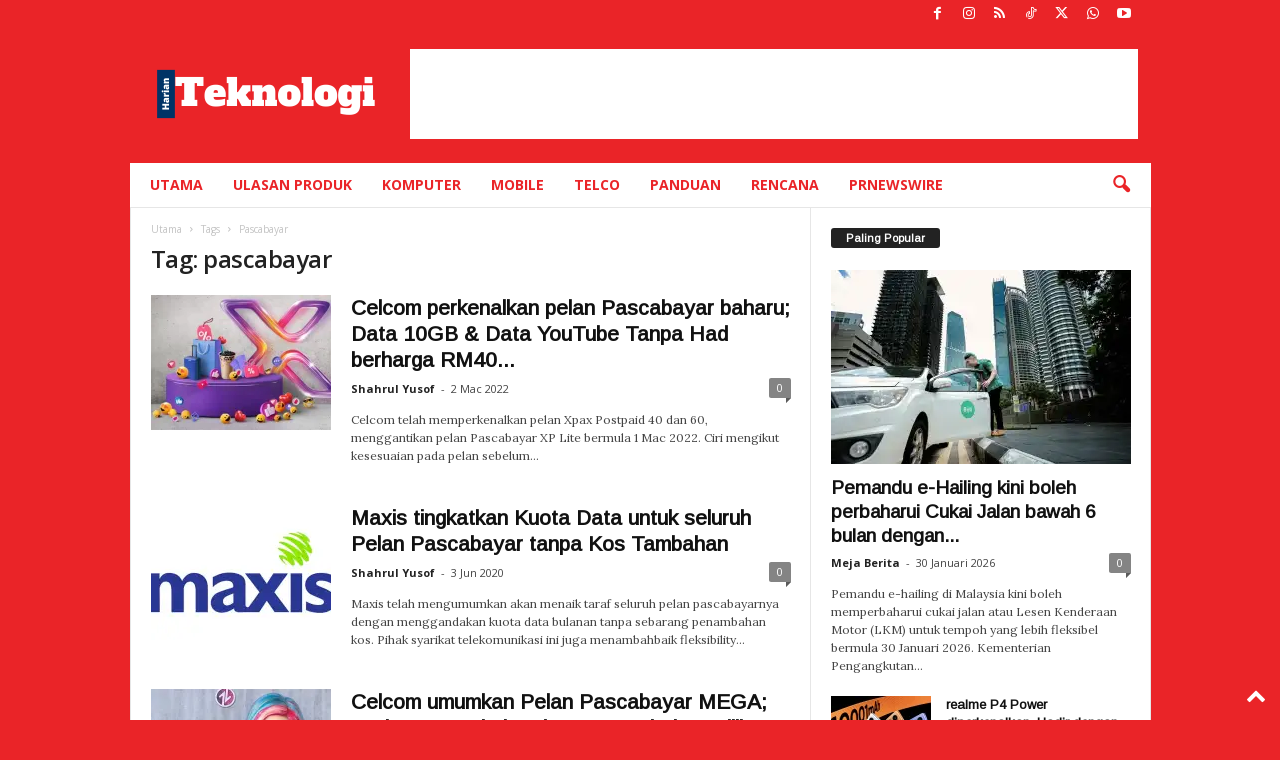

--- FILE ---
content_type: text/html; charset=UTF-8
request_url: https://hteknologi.com/blog/tag/pascabayar/
body_size: 18921
content:
<!doctype html >
<!--[if IE 8]>    <html class="ie8" lang="ms-MY" prefix="og: http://ogp.me/ns# fb: http://ogp.me/ns/fb#"> <![endif]-->
<!--[if IE 9]>    <html class="ie9" lang="ms-MY" prefix="og: http://ogp.me/ns# fb: http://ogp.me/ns/fb#"> <![endif]-->
<!--[if gt IE 8]><!--> <html lang="ms-MY" prefix="og: http://ogp.me/ns# fb: http://ogp.me/ns/fb#"> <!--<![endif]-->
<head>
    <title>pascabayar Archives -</title>
    <meta charset="UTF-8" />
    <meta name="viewport" content="width=device-width, initial-scale=1.0">
    <link rel="pingback" href="https://hteknologi.com/blog/xmlrpc.php" />
    <meta name='robots' content='index, follow, max-image-preview:large, max-snippet:-1, max-video-preview:-1' />
<link rel="icon" type="image/png" href="https://hteknologi.com/blog/wp-content/uploads/2024/05/Harian-Teknologi-Favicon-1.png"><meta name="theme-color" content="#ea2428"><link rel="apple-touch-icon" sizes="144x144" href="https://hteknologi.com/blog/wp-content/uploads/2021/07/Logo-HTekno.png"/>
	<!-- This site is optimized with the Yoast SEO plugin v26.8 - https://yoast.com/product/yoast-seo-wordpress/ -->
	<link rel="canonical" href="https://hteknologi.com/blog/tag/pascabayar/" />
	<link rel="next" href="https://hteknologi.com/blog/tag/pascabayar/page/2/" />
	<meta name="twitter:card" content="summary_large_image" />
	<meta name="twitter:title" content="pascabayar Archives -" />
	<meta name="twitter:site" content="@hteknologimy" />
	<script type="application/ld+json" class="yoast-schema-graph">{"@context":"https://schema.org","@graph":[{"@type":"CollectionPage","@id":"https://hteknologi.com/blog/tag/pascabayar/","url":"https://hteknologi.com/blog/tag/pascabayar/","name":"pascabayar Archives -","isPartOf":{"@id":"https://hteknologi.com/blog/#website"},"primaryImageOfPage":{"@id":"https://hteknologi.com/blog/tag/pascabayar/#primaryimage"},"image":{"@id":"https://hteknologi.com/blog/tag/pascabayar/#primaryimage"},"thumbnailUrl":"https://i0.wp.com/hteknologi.com/blog/wp-content/uploads/2022/03/Celcom-Xpax-Postpaid-40-60.jpg?fit=1000%2C620&ssl=1","breadcrumb":{"@id":"https://hteknologi.com/blog/tag/pascabayar/#breadcrumb"},"inLanguage":"ms-MY"},{"@type":"ImageObject","inLanguage":"ms-MY","@id":"https://hteknologi.com/blog/tag/pascabayar/#primaryimage","url":"https://i0.wp.com/hteknologi.com/blog/wp-content/uploads/2022/03/Celcom-Xpax-Postpaid-40-60.jpg?fit=1000%2C620&ssl=1","contentUrl":"https://i0.wp.com/hteknologi.com/blog/wp-content/uploads/2022/03/Celcom-Xpax-Postpaid-40-60.jpg?fit=1000%2C620&ssl=1","width":1000,"height":620},{"@type":"BreadcrumbList","@id":"https://hteknologi.com/blog/tag/pascabayar/#breadcrumb","itemListElement":[{"@type":"ListItem","position":1,"name":"Utama","item":"https://hteknologi.com/blog/"},{"@type":"ListItem","position":2,"name":"pascabayar"}]},{"@type":"WebSite","@id":"https://hteknologi.com/blog/#website","url":"https://hteknologi.com/blog/","name":"Harian Teknologi","description":"Berita Teknologi di Malaysia dan Dunia Terkini","publisher":{"@id":"https://hteknologi.com/blog/#organization"},"potentialAction":[{"@type":"SearchAction","target":{"@type":"EntryPoint","urlTemplate":"https://hteknologi.com/blog/?s={search_term_string}"},"query-input":{"@type":"PropertyValueSpecification","valueRequired":true,"valueName":"search_term_string"}}],"inLanguage":"ms-MY"},{"@type":"Organization","@id":"https://hteknologi.com/blog/#organization","name":"Harian Teknologi","url":"https://hteknologi.com/blog/","logo":{"@type":"ImageObject","inLanguage":"ms-MY","@id":"https://hteknologi.com/blog/#/schema/logo/image/","url":"https://hteknologi.com/blog/wp-content/uploads/2024/05/Harian-Teknologi-Favicon-1.png","contentUrl":"https://hteknologi.com/blog/wp-content/uploads/2024/05/Harian-Teknologi-Favicon-1.png","width":500,"height":500,"caption":"Harian Teknologi"},"image":{"@id":"https://hteknologi.com/blog/#/schema/logo/image/"},"sameAs":["https://www.facebook.com/HarianTeknologi/","https://x.com/hteknologimy","https://www.instagram.com/harian_teknologi/","https://youtube.com/channel/UCKIL4apJm-3TUxKKGle9S5w"]}]}</script>
	<!-- / Yoast SEO plugin. -->


<link rel='dns-prefetch' href='//stats.wp.com' />
<link rel='dns-prefetch' href='//fonts.googleapis.com' />
<link rel='dns-prefetch' href='//v0.wordpress.com' />
<link rel='dns-prefetch' href='//jetpack.wordpress.com' />
<link rel='dns-prefetch' href='//s0.wp.com' />
<link rel='dns-prefetch' href='//public-api.wordpress.com' />
<link rel='dns-prefetch' href='//0.gravatar.com' />
<link rel='dns-prefetch' href='//1.gravatar.com' />
<link rel='dns-prefetch' href='//2.gravatar.com' />
<link rel='dns-prefetch' href='//widgets.wp.com' />
<link rel='preconnect' href='//i0.wp.com' />
<link rel='preconnect' href='//c0.wp.com' />
<link rel="alternate" type="application/rss+xml" title="Suapan Harian Teknologi &raquo;" href="https://hteknologi.com/blog/feed/" />
<link rel="alternate" type="application/rss+xml" title="Suapan Ulasan Harian Teknologi &raquo;" href="https://hteknologi.com/blog/comments/feed/" />
<link rel="alternate" type="application/rss+xml" title="Suapan Tag Harian Teknologi &raquo; pascabayar" href="https://hteknologi.com/blog/tag/pascabayar/feed/" />
<style id='wp-img-auto-sizes-contain-inline-css' type='text/css'>
img:is([sizes=auto i],[sizes^="auto," i]){contain-intrinsic-size:3000px 1500px}
/*# sourceURL=wp-img-auto-sizes-contain-inline-css */
</style>
<style id='wp-emoji-styles-inline-css' type='text/css'>

	img.wp-smiley, img.emoji {
		display: inline !important;
		border: none !important;
		box-shadow: none !important;
		height: 1em !important;
		width: 1em !important;
		margin: 0 0.07em !important;
		vertical-align: -0.1em !important;
		background: none !important;
		padding: 0 !important;
	}
/*# sourceURL=wp-emoji-styles-inline-css */
</style>
<style id='classic-theme-styles-inline-css' type='text/css'>
/*! This file is auto-generated */
.wp-block-button__link{color:#fff;background-color:#32373c;border-radius:9999px;box-shadow:none;text-decoration:none;padding:calc(.667em + 2px) calc(1.333em + 2px);font-size:1.125em}.wp-block-file__button{background:#32373c;color:#fff;text-decoration:none}
/*# sourceURL=/wp-includes/css/classic-themes.min.css */
</style>
<link rel='stylesheet' id='contact-form-7-css' href='https://hteknologi.com/blog/wp-content/plugins/contact-form-7/includes/css/styles.css?ver=6.1.4' type='text/css' media='all' />
<link rel='stylesheet' id='google-fonts-style-css' href='https://fonts.googleapis.com/css?family=Arimo%3A400%7CLora%3A400%7CGelasio%3A400%7CRoboto%3A400%7COpen+Sans%3A400%2C600%2C700%7CRoboto+Condensed%3A400%2C500%2C700&#038;display=swap&#038;ver=5.4.3.4' type='text/css' media='all' />
<link rel='stylesheet' id='td-theme-css' href='https://hteknologi.com/blog/wp-content/themes/Newsmag/style.css?ver=5.4.3.4' type='text/css' media='all' />
<style id='td-theme-inline-css' type='text/css'>
    
        /* custom css - generated by TagDiv Composer */
        @media (max-width: 767px) {
            .td-header-desktop-wrap {
                display: none;
            }
        }
        @media (min-width: 767px) {
            .td-header-mobile-wrap {
                display: none;
            }
        }
    
	
/*# sourceURL=td-theme-inline-css */
</style>
<link rel='stylesheet' id='td-legacy-framework-front-style-css' href='https://hteknologi.com/blog/wp-content/plugins/td-composer/legacy/Newsmag/assets/css/td_legacy_main.css?ver=02f7892c77f8d92ff3a6477b3d96dee8' type='text/css' media='all' />
<link rel='stylesheet' id='td-theme-demo-style-css' href='https://hteknologi.com/blog/wp-content/plugins/td-composer/legacy/Newsmag/includes/demos/tech/demo_style.css?ver=5.4.3.4' type='text/css' media='all' />
<script type="text/javascript" src="https://c0.wp.com/c/6.9/wp-includes/js/jquery/jquery.min.js" id="jquery-core-js"></script>
<script type="text/javascript" src="https://c0.wp.com/c/6.9/wp-includes/js/jquery/jquery-migrate.min.js" id="jquery-migrate-js"></script>
<link rel="https://api.w.org/" href="https://hteknologi.com/blog/wp-json/" /><link rel="alternate" title="JSON" type="application/json" href="https://hteknologi.com/blog/wp-json/wp/v2/tags/1457" /><link rel="EditURI" type="application/rsd+xml" title="RSD" href="https://hteknologi.com/blog/xmlrpc.php?rsd" />
<meta name="generator" content="WordPress 6.9" />
	<style>img#wpstats{display:none}</style>
		
<!-- JS generated by theme -->

<script type="text/javascript" id="td-generated-header-js">
    
    

	    var tdBlocksArray = []; //here we store all the items for the current page

	    // td_block class - each ajax block uses a object of this class for requests
	    function tdBlock() {
		    this.id = '';
		    this.block_type = 1; //block type id (1-234 etc)
		    this.atts = '';
		    this.td_column_number = '';
		    this.td_current_page = 1; //
		    this.post_count = 0; //from wp
		    this.found_posts = 0; //from wp
		    this.max_num_pages = 0; //from wp
		    this.td_filter_value = ''; //current live filter value
		    this.is_ajax_running = false;
		    this.td_user_action = ''; // load more or infinite loader (used by the animation)
		    this.header_color = '';
		    this.ajax_pagination_infinite_stop = ''; //show load more at page x
	    }

        // td_js_generator - mini detector
        ( function () {
            var htmlTag = document.getElementsByTagName("html")[0];

	        if ( navigator.userAgent.indexOf("MSIE 10.0") > -1 ) {
                htmlTag.className += ' ie10';
            }

            if ( !!navigator.userAgent.match(/Trident.*rv\:11\./) ) {
                htmlTag.className += ' ie11';
            }

	        if ( navigator.userAgent.indexOf("Edge") > -1 ) {
                htmlTag.className += ' ieEdge';
            }

            if ( /(iPad|iPhone|iPod)/g.test(navigator.userAgent) ) {
                htmlTag.className += ' td-md-is-ios';
            }

            var user_agent = navigator.userAgent.toLowerCase();
            if ( user_agent.indexOf("android") > -1 ) {
                htmlTag.className += ' td-md-is-android';
            }

            if ( -1 !== navigator.userAgent.indexOf('Mac OS X')  ) {
                htmlTag.className += ' td-md-is-os-x';
            }

            if ( /chrom(e|ium)/.test(navigator.userAgent.toLowerCase()) ) {
               htmlTag.className += ' td-md-is-chrome';
            }

            if ( -1 !== navigator.userAgent.indexOf('Firefox') ) {
                htmlTag.className += ' td-md-is-firefox';
            }

            if ( -1 !== navigator.userAgent.indexOf('Safari') && -1 === navigator.userAgent.indexOf('Chrome') ) {
                htmlTag.className += ' td-md-is-safari';
            }

            if( -1 !== navigator.userAgent.indexOf('IEMobile') ){
                htmlTag.className += ' td-md-is-iemobile';
            }

        })();

        var tdLocalCache = {};

        ( function () {
            "use strict";

            tdLocalCache = {
                data: {},
                remove: function (resource_id) {
                    delete tdLocalCache.data[resource_id];
                },
                exist: function (resource_id) {
                    return tdLocalCache.data.hasOwnProperty(resource_id) && tdLocalCache.data[resource_id] !== null;
                },
                get: function (resource_id) {
                    return tdLocalCache.data[resource_id];
                },
                set: function (resource_id, cachedData) {
                    tdLocalCache.remove(resource_id);
                    tdLocalCache.data[resource_id] = cachedData;
                }
            };
        })();

    
    
var td_viewport_interval_list=[{"limitBottom":767,"sidebarWidth":251},{"limitBottom":1023,"sidebarWidth":339}];
var td_animation_stack_effect="type0";
var tds_animation_stack=true;
var td_animation_stack_specific_selectors=".entry-thumb, img, .td-lazy-img";
var td_animation_stack_general_selectors=".td-animation-stack img, .td-animation-stack .entry-thumb, .post img, .td-animation-stack .td-lazy-img";
var tds_video_lazy="enabled";
var tdc_is_installed="yes";
var tdc_domain_active=false;
var td_ajax_url="https:\/\/hteknologi.com\/blog\/wp-admin\/admin-ajax.php?td_theme_name=Newsmag&v=5.4.3.4";
var td_get_template_directory_uri="https:\/\/hteknologi.com\/blog\/wp-content\/plugins\/td-composer\/legacy\/common";
var tds_snap_menu="smart_snap_always";
var tds_logo_on_sticky="";
var tds_header_style="";
var td_please_wait="Sila tunggu ...";
var td_email_user_pass_incorrect="Pengguna atau kata laluan salah!";
var td_email_user_incorrect="E-mel atau nama pengguna tidak betul!";
var td_email_incorrect="Emel salah!";
var td_user_incorrect="Username incorrect!";
var td_email_user_empty="Email or username empty!";
var td_pass_empty="Pass empty!";
var td_pass_pattern_incorrect="Invalid Pass Pattern!";
var td_retype_pass_incorrect="Retyped Pass incorrect!";
var tds_more_articles_on_post_enable="";
var tds_more_articles_on_post_time_to_wait="";
var tds_more_articles_on_post_pages_distance_from_top=0;
var tds_captcha="";
var tds_theme_color_site_wide="#ea2428";
var tds_smart_sidebar="";
var tdThemeName="Newsmag";
var tdThemeNameWl="Newsmag";
var td_magnific_popup_translation_tPrev="Sebelumnya (kiri kekunci anak panah)";
var td_magnific_popup_translation_tNext="Seterusnya (kanan kekunci anak panah)";
var td_magnific_popup_translation_tCounter="%curr% daripada %total%";
var td_magnific_popup_translation_ajax_tError="Kandungan dari %url% tidak dapat dimuatkan.";
var td_magnific_popup_translation_image_tError="#%curr% imej tidak dapat dimuatkan.";
var tdBlockNonce="ef6c438160";
var tdMobileMenu="enabled";
var tdMobileSearch="enabled";
var tdDateNamesI18n={"month_names":["Januari","Februari","Mac","April","Mei","Jun","Julai","Ogos","September","Oktober","November","Disember"],"month_names_short":["Jan","Feb","Mac","Apr","Mei","Jun","Jul","Ogo","Sep","Okt","Nov","Dis"],"day_names":["Ahad","Isnin","Selasa","Rabu","Khamis","Jumaat","Sabtu"],"day_names_short":["Aha","Isn","Sel","Rab","Kha","Jum","Sab"]};
var td_deploy_mode="deploy";
var td_ad_background_click_link="";
var td_ad_background_click_target="";
</script>

<!-- Google tag (gtag.js) -->
<script async src="https://www.googletagmanager.com/gtag/js?id=G-TH4QPE08VV"></script>
<script>
  window.dataLayer = window.dataLayer || [];
  function gtag(){dataLayer.push(arguments);}
  gtag('js', new Date());

  gtag('config', 'G-TH4QPE08VV');
</script>

<!-- Google tag (gtag.js) -->
<script async src="https://www.googletagmanager.com/gtag/js?id=UA-15934309-4"></script>
<script>
  window.dataLayer = window.dataLayer || [];
  function gtag(){dataLayer.push(arguments);}
  gtag('js', new Date());

  gtag('config', 'UA-15934309-4');
</script>


<meta property="fb:pages" content="537789156251291" />



<script type="application/ld+json">
    {
        "@context": "https://schema.org",
        "@type": "BreadcrumbList",
        "itemListElement": [
            {
                "@type": "ListItem",
                "position": 1,
                "item": {
                    "@type": "WebSite",
                    "@id": "https://hteknologi.com/blog/",
                    "name": "Utama"
                }
            },
            {
                "@type": "ListItem",
                "position": 2,
                    "item": {
                    "@type": "WebPage",
                    "@id": "https://hteknologi.com/blog/tag/pascabayar/",
                    "name": "Pascabayar"
                }
            }    
        ]
    }
</script>
<link rel="icon" href="https://i0.wp.com/hteknologi.com/blog/wp-content/uploads/2024/05/cropped-Harian-Teknologi-Favicon-1.png?fit=32%2C32&#038;ssl=1" sizes="32x32" />
<link rel="icon" href="https://i0.wp.com/hteknologi.com/blog/wp-content/uploads/2024/05/cropped-Harian-Teknologi-Favicon-1.png?fit=192%2C192&#038;ssl=1" sizes="192x192" />
<link rel="apple-touch-icon" href="https://i0.wp.com/hteknologi.com/blog/wp-content/uploads/2024/05/cropped-Harian-Teknologi-Favicon-1.png?fit=180%2C180&#038;ssl=1" />
<meta name="msapplication-TileImage" content="https://i0.wp.com/hteknologi.com/blog/wp-content/uploads/2024/05/cropped-Harian-Teknologi-Favicon-1.png?fit=270%2C270&#038;ssl=1" />

    <!-- START - Open Graph and Twitter Card Tags 3.3.8 -->
     <!-- Facebook Open Graph -->
      <meta property="og:locale" content="ms_MY"/>
      <meta property="og:site_name" content="Harian Teknologi"/>
      <meta property="og:title" content="pascabayar"/>
      <meta property="og:url" content="https://hteknologi.com/blog/tag/pascabayar/"/>
      <meta property="og:type" content="article"/>
      <meta property="og:description" content="Berita Teknologi di Malaysia dan Dunia Terkini"/>
      <meta property="fb:admins" content="shahrulyusof85"/>
     <!-- Google+ / Schema.org -->
     <!-- Twitter Cards -->
      <meta name="twitter:title" content="pascabayar"/>
      <meta name="twitter:url" content="https://hteknologi.com/blog/tag/pascabayar/"/>
      <meta name="twitter:description" content="Berita Teknologi di Malaysia dan Dunia Terkini"/>
      <meta name="twitter:card" content="summary_large_image"/>
     <!-- SEO -->
     <!-- Misc. tags -->
     <!-- is_tag -->
    <!-- END - Open Graph and Twitter Card Tags 3.3.8 -->
        
    	<style id="tdw-css-placeholder">/* custom css - generated by TagDiv Composer */
</style><style id='global-styles-inline-css' type='text/css'>
:root{--wp--preset--aspect-ratio--square: 1;--wp--preset--aspect-ratio--4-3: 4/3;--wp--preset--aspect-ratio--3-4: 3/4;--wp--preset--aspect-ratio--3-2: 3/2;--wp--preset--aspect-ratio--2-3: 2/3;--wp--preset--aspect-ratio--16-9: 16/9;--wp--preset--aspect-ratio--9-16: 9/16;--wp--preset--color--black: #000000;--wp--preset--color--cyan-bluish-gray: #abb8c3;--wp--preset--color--white: #ffffff;--wp--preset--color--pale-pink: #f78da7;--wp--preset--color--vivid-red: #cf2e2e;--wp--preset--color--luminous-vivid-orange: #ff6900;--wp--preset--color--luminous-vivid-amber: #fcb900;--wp--preset--color--light-green-cyan: #7bdcb5;--wp--preset--color--vivid-green-cyan: #00d084;--wp--preset--color--pale-cyan-blue: #8ed1fc;--wp--preset--color--vivid-cyan-blue: #0693e3;--wp--preset--color--vivid-purple: #9b51e0;--wp--preset--gradient--vivid-cyan-blue-to-vivid-purple: linear-gradient(135deg,rgb(6,147,227) 0%,rgb(155,81,224) 100%);--wp--preset--gradient--light-green-cyan-to-vivid-green-cyan: linear-gradient(135deg,rgb(122,220,180) 0%,rgb(0,208,130) 100%);--wp--preset--gradient--luminous-vivid-amber-to-luminous-vivid-orange: linear-gradient(135deg,rgb(252,185,0) 0%,rgb(255,105,0) 100%);--wp--preset--gradient--luminous-vivid-orange-to-vivid-red: linear-gradient(135deg,rgb(255,105,0) 0%,rgb(207,46,46) 100%);--wp--preset--gradient--very-light-gray-to-cyan-bluish-gray: linear-gradient(135deg,rgb(238,238,238) 0%,rgb(169,184,195) 100%);--wp--preset--gradient--cool-to-warm-spectrum: linear-gradient(135deg,rgb(74,234,220) 0%,rgb(151,120,209) 20%,rgb(207,42,186) 40%,rgb(238,44,130) 60%,rgb(251,105,98) 80%,rgb(254,248,76) 100%);--wp--preset--gradient--blush-light-purple: linear-gradient(135deg,rgb(255,206,236) 0%,rgb(152,150,240) 100%);--wp--preset--gradient--blush-bordeaux: linear-gradient(135deg,rgb(254,205,165) 0%,rgb(254,45,45) 50%,rgb(107,0,62) 100%);--wp--preset--gradient--luminous-dusk: linear-gradient(135deg,rgb(255,203,112) 0%,rgb(199,81,192) 50%,rgb(65,88,208) 100%);--wp--preset--gradient--pale-ocean: linear-gradient(135deg,rgb(255,245,203) 0%,rgb(182,227,212) 50%,rgb(51,167,181) 100%);--wp--preset--gradient--electric-grass: linear-gradient(135deg,rgb(202,248,128) 0%,rgb(113,206,126) 100%);--wp--preset--gradient--midnight: linear-gradient(135deg,rgb(2,3,129) 0%,rgb(40,116,252) 100%);--wp--preset--font-size--small: 10px;--wp--preset--font-size--medium: 20px;--wp--preset--font-size--large: 30px;--wp--preset--font-size--x-large: 42px;--wp--preset--font-size--regular: 14px;--wp--preset--font-size--larger: 48px;--wp--preset--spacing--20: 0.44rem;--wp--preset--spacing--30: 0.67rem;--wp--preset--spacing--40: 1rem;--wp--preset--spacing--50: 1.5rem;--wp--preset--spacing--60: 2.25rem;--wp--preset--spacing--70: 3.38rem;--wp--preset--spacing--80: 5.06rem;--wp--preset--shadow--natural: 6px 6px 9px rgba(0, 0, 0, 0.2);--wp--preset--shadow--deep: 12px 12px 50px rgba(0, 0, 0, 0.4);--wp--preset--shadow--sharp: 6px 6px 0px rgba(0, 0, 0, 0.2);--wp--preset--shadow--outlined: 6px 6px 0px -3px rgb(255, 255, 255), 6px 6px rgb(0, 0, 0);--wp--preset--shadow--crisp: 6px 6px 0px rgb(0, 0, 0);}:where(.is-layout-flex){gap: 0.5em;}:where(.is-layout-grid){gap: 0.5em;}body .is-layout-flex{display: flex;}.is-layout-flex{flex-wrap: wrap;align-items: center;}.is-layout-flex > :is(*, div){margin: 0;}body .is-layout-grid{display: grid;}.is-layout-grid > :is(*, div){margin: 0;}:where(.wp-block-columns.is-layout-flex){gap: 2em;}:where(.wp-block-columns.is-layout-grid){gap: 2em;}:where(.wp-block-post-template.is-layout-flex){gap: 1.25em;}:where(.wp-block-post-template.is-layout-grid){gap: 1.25em;}.has-black-color{color: var(--wp--preset--color--black) !important;}.has-cyan-bluish-gray-color{color: var(--wp--preset--color--cyan-bluish-gray) !important;}.has-white-color{color: var(--wp--preset--color--white) !important;}.has-pale-pink-color{color: var(--wp--preset--color--pale-pink) !important;}.has-vivid-red-color{color: var(--wp--preset--color--vivid-red) !important;}.has-luminous-vivid-orange-color{color: var(--wp--preset--color--luminous-vivid-orange) !important;}.has-luminous-vivid-amber-color{color: var(--wp--preset--color--luminous-vivid-amber) !important;}.has-light-green-cyan-color{color: var(--wp--preset--color--light-green-cyan) !important;}.has-vivid-green-cyan-color{color: var(--wp--preset--color--vivid-green-cyan) !important;}.has-pale-cyan-blue-color{color: var(--wp--preset--color--pale-cyan-blue) !important;}.has-vivid-cyan-blue-color{color: var(--wp--preset--color--vivid-cyan-blue) !important;}.has-vivid-purple-color{color: var(--wp--preset--color--vivid-purple) !important;}.has-black-background-color{background-color: var(--wp--preset--color--black) !important;}.has-cyan-bluish-gray-background-color{background-color: var(--wp--preset--color--cyan-bluish-gray) !important;}.has-white-background-color{background-color: var(--wp--preset--color--white) !important;}.has-pale-pink-background-color{background-color: var(--wp--preset--color--pale-pink) !important;}.has-vivid-red-background-color{background-color: var(--wp--preset--color--vivid-red) !important;}.has-luminous-vivid-orange-background-color{background-color: var(--wp--preset--color--luminous-vivid-orange) !important;}.has-luminous-vivid-amber-background-color{background-color: var(--wp--preset--color--luminous-vivid-amber) !important;}.has-light-green-cyan-background-color{background-color: var(--wp--preset--color--light-green-cyan) !important;}.has-vivid-green-cyan-background-color{background-color: var(--wp--preset--color--vivid-green-cyan) !important;}.has-pale-cyan-blue-background-color{background-color: var(--wp--preset--color--pale-cyan-blue) !important;}.has-vivid-cyan-blue-background-color{background-color: var(--wp--preset--color--vivid-cyan-blue) !important;}.has-vivid-purple-background-color{background-color: var(--wp--preset--color--vivid-purple) !important;}.has-black-border-color{border-color: var(--wp--preset--color--black) !important;}.has-cyan-bluish-gray-border-color{border-color: var(--wp--preset--color--cyan-bluish-gray) !important;}.has-white-border-color{border-color: var(--wp--preset--color--white) !important;}.has-pale-pink-border-color{border-color: var(--wp--preset--color--pale-pink) !important;}.has-vivid-red-border-color{border-color: var(--wp--preset--color--vivid-red) !important;}.has-luminous-vivid-orange-border-color{border-color: var(--wp--preset--color--luminous-vivid-orange) !important;}.has-luminous-vivid-amber-border-color{border-color: var(--wp--preset--color--luminous-vivid-amber) !important;}.has-light-green-cyan-border-color{border-color: var(--wp--preset--color--light-green-cyan) !important;}.has-vivid-green-cyan-border-color{border-color: var(--wp--preset--color--vivid-green-cyan) !important;}.has-pale-cyan-blue-border-color{border-color: var(--wp--preset--color--pale-cyan-blue) !important;}.has-vivid-cyan-blue-border-color{border-color: var(--wp--preset--color--vivid-cyan-blue) !important;}.has-vivid-purple-border-color{border-color: var(--wp--preset--color--vivid-purple) !important;}.has-vivid-cyan-blue-to-vivid-purple-gradient-background{background: var(--wp--preset--gradient--vivid-cyan-blue-to-vivid-purple) !important;}.has-light-green-cyan-to-vivid-green-cyan-gradient-background{background: var(--wp--preset--gradient--light-green-cyan-to-vivid-green-cyan) !important;}.has-luminous-vivid-amber-to-luminous-vivid-orange-gradient-background{background: var(--wp--preset--gradient--luminous-vivid-amber-to-luminous-vivid-orange) !important;}.has-luminous-vivid-orange-to-vivid-red-gradient-background{background: var(--wp--preset--gradient--luminous-vivid-orange-to-vivid-red) !important;}.has-very-light-gray-to-cyan-bluish-gray-gradient-background{background: var(--wp--preset--gradient--very-light-gray-to-cyan-bluish-gray) !important;}.has-cool-to-warm-spectrum-gradient-background{background: var(--wp--preset--gradient--cool-to-warm-spectrum) !important;}.has-blush-light-purple-gradient-background{background: var(--wp--preset--gradient--blush-light-purple) !important;}.has-blush-bordeaux-gradient-background{background: var(--wp--preset--gradient--blush-bordeaux) !important;}.has-luminous-dusk-gradient-background{background: var(--wp--preset--gradient--luminous-dusk) !important;}.has-pale-ocean-gradient-background{background: var(--wp--preset--gradient--pale-ocean) !important;}.has-electric-grass-gradient-background{background: var(--wp--preset--gradient--electric-grass) !important;}.has-midnight-gradient-background{background: var(--wp--preset--gradient--midnight) !important;}.has-small-font-size{font-size: var(--wp--preset--font-size--small) !important;}.has-medium-font-size{font-size: var(--wp--preset--font-size--medium) !important;}.has-large-font-size{font-size: var(--wp--preset--font-size--large) !important;}.has-x-large-font-size{font-size: var(--wp--preset--font-size--x-large) !important;}
/*# sourceURL=global-styles-inline-css */
</style>
</head>

<body class="archive tag tag-pascabayar tag-1457 wp-theme-Newsmag global-block-template-1 white-menu td-animation-stack-type0 td-boxed-layout" itemscope="itemscope" itemtype="https://schema.org/WebPage">

        <div class="td-scroll-up "  style="display:none;"><i class="td-icon-menu-up"></i></div>

    
    <div class="td-menu-background"></div>
<div id="td-mobile-nav">
    <div class="td-mobile-container">
        <!-- mobile menu top section -->
        <div class="td-menu-socials-wrap">
            <!-- socials -->
            <div class="td-menu-socials">
                
        <span class="td-social-icon-wrap">
            <a target="_blank" href="https://www.facebook.com/HarianTeknologi/" title="Facebook">
                <i class="td-icon-font td-icon-facebook"></i>
                <span style="display: none">Facebook</span>
            </a>
        </span>
        <span class="td-social-icon-wrap">
            <a target="_blank" href="https://www.instagram.com/harian_teknologi/" title="Instagram">
                <i class="td-icon-font td-icon-instagram"></i>
                <span style="display: none">Instagram</span>
            </a>
        </span>
        <span class="td-social-icon-wrap">
            <a target="_blank" href="https://hteknologi.com/blog/feed/" title="RSS">
                <i class="td-icon-font td-icon-rss"></i>
                <span style="display: none">RSS</span>
            </a>
        </span>
        <span class="td-social-icon-wrap">
            <a target="_blank" href="https://www.tiktok.com/@harianteknologi" title="TikTok">
                <i class="td-icon-font td-icon-tiktok"></i>
                <span style="display: none">TikTok</span>
            </a>
        </span>
        <span class="td-social-icon-wrap">
            <a target="_blank" href="https://twitter.com/hteknologimy" title="Twitter">
                <i class="td-icon-font td-icon-twitter"></i>
                <span style="display: none">Twitter</span>
            </a>
        </span>
        <span class="td-social-icon-wrap">
            <a target="_blank" href="https://whatsapp.com/channel/0029Va8h4GPDDmFNd9MtBe1k" title="WhatsApp">
                <i class="td-icon-font td-icon-whatsapp"></i>
                <span style="display: none">WhatsApp</span>
            </a>
        </span>
        <span class="td-social-icon-wrap">
            <a target="_blank" href="https://www.youtube.com/channel/UCKIL4apJm-3TUxKKGle9S5w" title="Youtube">
                <i class="td-icon-font td-icon-youtube"></i>
                <span style="display: none">Youtube</span>
            </a>
        </span>            </div>
            <!-- close button -->
            <div class="td-mobile-close">
                <span><i class="td-icon-close-mobile"></i></span>
            </div>
        </div>

        <!-- login section -->
        
        <!-- menu section -->
        <div class="td-mobile-content">
            <div class="menu-main-container"><ul id="menu-main" class="td-mobile-main-menu"><li id="menu-item-2220" class="menu-item menu-item-type-custom menu-item-object-custom menu-item-home menu-item-first menu-item-2220"><a href="http://hteknologi.com/blog">Utama</a></li>
<li id="menu-item-18954" class="menu-item menu-item-type-taxonomy menu-item-object-category menu-item-18954"><a href="https://hteknologi.com/blog/category/ulasan-produk/">Ulasan Produk</a></li>
<li id="menu-item-15403" class="menu-item menu-item-type-post_type menu-item-object-page menu-item-15403"><a href="https://hteknologi.com/blog/komputer/">Komputer</a></li>
<li id="menu-item-15402" class="menu-item menu-item-type-post_type menu-item-object-page menu-item-15402"><a href="https://hteknologi.com/blog/mobile/">Mobile</a></li>
<li id="menu-item-15400" class="menu-item menu-item-type-post_type menu-item-object-page menu-item-15400"><a href="https://hteknologi.com/blog/telco/">Telco</a></li>
<li id="menu-item-15399" class="menu-item menu-item-type-post_type menu-item-object-page menu-item-15399"><a href="https://hteknologi.com/blog/panduan/">Panduan</a></li>
<li id="menu-item-28378" class="menu-item menu-item-type-taxonomy menu-item-object-category menu-item-28378"><a href="https://hteknologi.com/blog/category/rencana/">Rencana</a></li>
<li id="menu-item-24410" class="menu-item menu-item-type-post_type menu-item-object-page menu-item-24410"><a href="https://hteknologi.com/blog/prnewswire/">PRNewswire</a></li>
</ul></div>        </div>
    </div>

    <!-- register/login section -->
    </div>    <div class="td-search-background"></div>
<div class="td-search-wrap-mob">
	<div class="td-drop-down-search">
		<form method="get" class="td-search-form" action="https://hteknologi.com/blog/">
			<!-- close button -->
			<div class="td-search-close">
				<span><i class="td-icon-close-mobile"></i></span>
			</div>
			<div role="search" class="td-search-input">
				<span>Carian</span>
				<input id="td-header-search-mob" type="text" value="" name="s" autocomplete="off" />
			</div>
		</form>
		<div id="td-aj-search-mob"></div>
	</div>
</div>

    <div id="td-outer-wrap">
    
        <div class="td-outer-container">
        
            <!--
Header style 1
-->

<div class="td-header-container td-header-wrap td-header-style-1">
    <div class="td-header-row td-header-top-menu">
        
    <div class="td-top-bar-container top-bar-style-1">
        <div class="td-header-sp-top-menu">

    </div>            <div class="td-header-sp-top-widget">
        
        <span class="td-social-icon-wrap">
            <a target="_blank" href="https://www.facebook.com/HarianTeknologi/" title="Facebook">
                <i class="td-icon-font td-icon-facebook"></i>
                <span style="display: none">Facebook</span>
            </a>
        </span>
        <span class="td-social-icon-wrap">
            <a target="_blank" href="https://www.instagram.com/harian_teknologi/" title="Instagram">
                <i class="td-icon-font td-icon-instagram"></i>
                <span style="display: none">Instagram</span>
            </a>
        </span>
        <span class="td-social-icon-wrap">
            <a target="_blank" href="https://hteknologi.com/blog/feed/" title="RSS">
                <i class="td-icon-font td-icon-rss"></i>
                <span style="display: none">RSS</span>
            </a>
        </span>
        <span class="td-social-icon-wrap">
            <a target="_blank" href="https://www.tiktok.com/@harianteknologi" title="TikTok">
                <i class="td-icon-font td-icon-tiktok"></i>
                <span style="display: none">TikTok</span>
            </a>
        </span>
        <span class="td-social-icon-wrap">
            <a target="_blank" href="https://twitter.com/hteknologimy" title="Twitter">
                <i class="td-icon-font td-icon-twitter"></i>
                <span style="display: none">Twitter</span>
            </a>
        </span>
        <span class="td-social-icon-wrap">
            <a target="_blank" href="https://whatsapp.com/channel/0029Va8h4GPDDmFNd9MtBe1k" title="WhatsApp">
                <i class="td-icon-font td-icon-whatsapp"></i>
                <span style="display: none">WhatsApp</span>
            </a>
        </span>
        <span class="td-social-icon-wrap">
            <a target="_blank" href="https://www.youtube.com/channel/UCKIL4apJm-3TUxKKGle9S5w" title="Youtube">
                <i class="td-icon-font td-icon-youtube"></i>
                <span style="display: none">Youtube</span>
            </a>
        </span>    </div>
        </div>

    </div>

    <div class="td-header-row td-header-header">
        <div class="td-header-sp-logo">
                        <a class="td-main-logo" href="https://hteknologi.com/blog/">
                <img src="https://hteknologi.com/blog/wp-content/uploads/2024/12/Harian-Teknologi-Merah.png" alt="Logo Harian Teknologi" title="Logo Harian Teknologi"  width="230" height="90"/>
                <span class="td-visual-hidden">Harian Teknologi</span>
            </a>
                </div>
        <div class="td-header-sp-rec">
            
<div class="td-header-ad-wrap  td-ad-m td-ad-tp td-ad-p">
    
 <!-- A generated by theme --> 

<script async src="//pagead2.googlesyndication.com/pagead/js/adsbygoogle.js"></script><div class="td-g-rec td-g-rec-id-header tdi_1 td_block_template_1">
<script type="text/javascript">
var td_screen_width = document.body.clientWidth;
window.addEventListener("load", function(){            
	            var placeAdEl = document.getElementById("td-ad-placeholder");
			    if ( null !== placeAdEl && td_screen_width >= 1024 ) {
			        
			        /* large monitors */
			        var adEl = document.createElement("ins");
		            placeAdEl.replaceWith(adEl);	
		            adEl.setAttribute("class", "adsbygoogle");
		            adEl.setAttribute("style", "display:inline-block;width:728px;height:90px");	            		                
		            adEl.setAttribute("data-ad-client", "ca-pub-3724838396715969");
		            adEl.setAttribute("data-ad-slot", "3117076834");	            
			        (adsbygoogle = window.adsbygoogle || []).push({});
			    }
			});window.addEventListener("load", function(){            
	            var placeAdEl = document.getElementById("td-ad-placeholder");
			    if ( null !== placeAdEl && td_screen_width >= 768  && td_screen_width < 1024 ) {
			    
			        /* portrait tablets */
			        var adEl = document.createElement("ins");
		            placeAdEl.replaceWith(adEl);	
		            adEl.setAttribute("class", "adsbygoogle");
		            adEl.setAttribute("style", "display:inline-block;width:468px;height:60px");	            		                
		            adEl.setAttribute("data-ad-client", "ca-pub-3724838396715969");
		            adEl.setAttribute("data-ad-slot", "3117076834");	            
			        (adsbygoogle = window.adsbygoogle || []).push({});
			    }
			});window.addEventListener("load", function(){            
	            var placeAdEl = document.getElementById("td-ad-placeholder");
			    if ( null !== placeAdEl && td_screen_width < 768 ) {
			    
			        /* Phones */
			        var adEl = document.createElement("ins");
		            placeAdEl.replaceWith(adEl);	
		            adEl.setAttribute("class", "adsbygoogle");
		            adEl.setAttribute("style", "display:inline-block;width:320px;height:50px");	            		                
		            adEl.setAttribute("data-ad-client", "ca-pub-3724838396715969");
		            adEl.setAttribute("data-ad-slot", "3117076834");	            
			        (adsbygoogle = window.adsbygoogle || []).push({});
			    }
			});</script>
<noscript id="td-ad-placeholder"></noscript></div>

 <!-- end A --> 



</div>        </div>
    </div>

    <div class="td-header-menu-wrap">
        <div class="td-header-row td-header-border td-header-main-menu">
            <div id="td-header-menu" role="navigation">
        <div id="td-top-mobile-toggle"><span><i class="td-icon-font td-icon-mobile"></i></span></div>
        <div class="td-main-menu-logo td-logo-in-header">
        		<a class="td-mobile-logo td-sticky-disable" href="https://hteknologi.com/blog/">
			<img src="https://hteknologi.com/blog/wp-content/uploads/2024/12/Harian-Teknologi-Merah.png" alt="Logo Harian Teknologi" title="Logo Harian Teknologi"  width="230" height="90"/>
		</a>
				<a class="td-header-logo td-sticky-disable" href="https://hteknologi.com/blog/">
			<img src="https://hteknologi.com/blog/wp-content/uploads/2024/12/Harian-Teknologi-Merah.png" alt="Logo Harian Teknologi" title="Logo Harian Teknologi"  width="230" height="90"/>
		</a>
		    </div>
    <div class="menu-main-container"><ul id="menu-main-1" class="sf-menu"><li class="menu-item menu-item-type-custom menu-item-object-custom menu-item-home menu-item-first td-menu-item td-normal-menu menu-item-2220"><a href="http://hteknologi.com/blog">Utama</a></li>
<li class="menu-item menu-item-type-taxonomy menu-item-object-category td-menu-item td-normal-menu menu-item-18954"><a href="https://hteknologi.com/blog/category/ulasan-produk/">Ulasan Produk</a></li>
<li class="menu-item menu-item-type-post_type menu-item-object-page td-menu-item td-normal-menu menu-item-15403"><a href="https://hteknologi.com/blog/komputer/">Komputer</a></li>
<li class="menu-item menu-item-type-post_type menu-item-object-page td-menu-item td-normal-menu menu-item-15402"><a href="https://hteknologi.com/blog/mobile/">Mobile</a></li>
<li class="menu-item menu-item-type-post_type menu-item-object-page td-menu-item td-normal-menu menu-item-15400"><a href="https://hteknologi.com/blog/telco/">Telco</a></li>
<li class="menu-item menu-item-type-post_type menu-item-object-page td-menu-item td-normal-menu menu-item-15399"><a href="https://hteknologi.com/blog/panduan/">Panduan</a></li>
<li class="menu-item menu-item-type-taxonomy menu-item-object-category td-menu-item td-normal-menu menu-item-28378"><a href="https://hteknologi.com/blog/category/rencana/">Rencana</a></li>
<li class="menu-item menu-item-type-post_type menu-item-object-page td-menu-item td-normal-menu menu-item-24410"><a href="https://hteknologi.com/blog/prnewswire/">PRNewswire</a></li>
</ul></div></div>

<div class="td-search-wrapper">
    <div id="td-top-search">
        <!-- Search -->
        <div class="header-search-wrap">
            <div class="dropdown header-search">
                <a id="td-header-search-button" href="#" role="button" aria-label="search icon" class="dropdown-toggle " data-toggle="dropdown"><i class="td-icon-search"></i></a>
                                <span id="td-header-search-button-mob" class="dropdown-toggle " data-toggle="dropdown"><i class="td-icon-search"></i></span>
                            </div>
        </div>
    </div>
</div>

<div class="header-search-wrap">
	<div class="dropdown header-search">
		<div class="td-drop-down-search">
			<form method="get" class="td-search-form" action="https://hteknologi.com/blog/">
				<div role="search" class="td-head-form-search-wrap">
					<input class="needsclick" id="td-header-search" type="text" value="" name="s" autocomplete="off" /><input class="wpb_button wpb_btn-inverse btn" type="submit" id="td-header-search-top" value="Carian" />
				</div>
			</form>
			<div id="td-aj-search"></div>
		</div>
	</div>
</div>        </div>
    </div>
</div>
<div class="td-container">
    <div class="td-container-border">
        <div class="td-pb-row">
                                    <div class="td-pb-span8 td-main-content">
                            <div class="td-ss-main-content">
                                <div class="td-page-header td-pb-padding-side">
                                    <div class="entry-crumbs"><span><a title="" class="entry-crumb" href="https://hteknologi.com/blog/">Utama</a></span> <i class="td-icon-right td-bread-sep td-bred-no-url-last"></i> <span class="td-bred-no-url-last">Tags</span> <i class="td-icon-right td-bread-sep td-bred-no-url-last"></i> <span class="td-bred-no-url-last">Pascabayar</span></div>
                                    <h1 class="entry-title td-page-title">
                                        <span>Tag: pascabayar</span>
                                    </h1>
                                </div>
                                <!-- module -->
        <div class="td_module_10 td_module_wrap td-animation-stack td-cpt-post">
            <div class="td-module-thumb"><a href="https://hteknologi.com/blog/celcom-xpax-postpaid-40-dan-60/"  rel="bookmark" class="td-image-wrap " title="Celcom perkenalkan pelan Pascabayar baharu; Data 10GB &#038; Data YouTube Tanpa Had berharga RM40 sebulan" ><img class="entry-thumb" src="" alt="" title="Celcom perkenalkan pelan Pascabayar baharu; Data 10GB &#038; Data YouTube Tanpa Had berharga RM40 sebulan" data-type="image_tag" data-img-url="https://i0.wp.com/hteknologi.com/blog/wp-content/uploads/2022/03/Celcom-Xpax-Postpaid-40-60.jpg?resize=180%2C135&ssl=1"  width="180" height="135" /></a></div>            
            <div class="item-details">

            <h3 class="entry-title td-module-title"><a href="https://hteknologi.com/blog/celcom-xpax-postpaid-40-dan-60/"  rel="bookmark" title="Celcom perkenalkan pelan Pascabayar baharu; Data 10GB &#038; Data YouTube Tanpa Had berharga RM40 sebulan">Celcom perkenalkan pelan Pascabayar baharu; Data 10GB &#038; Data YouTube Tanpa Had berharga RM40...</a></h3>                <div class="meta-info">
                                                            <span class="td-post-author-name"><a href="https://hteknologi.com/blog/author/sylarius/">Shahrul Yusof</a> <span>-</span> </span>                    <span class="td-post-date"><time class="entry-date updated td-module-date" datetime="2022-03-02T21:34:54+08:00" >2 Mac 2022</time></span>                    <span class="td-module-comments"><a href="https://hteknologi.com/blog/celcom-xpax-postpaid-40-dan-60/#respond">0</a></span>                </div>

                <div class="td-excerpt">
                    Celcom telah memperkenalkan pelan Xpax Postpaid 40 dan 60, menggantikan pelan Pascabayar XP Lite bermula 1 Mac 2022. Ciri mengikut kesesuaian pada pelan sebelum...                </div>
            </div>

        </div>

        <!-- module -->
        <div class="td_module_10 td_module_wrap td-animation-stack td-cpt-post">
            <div class="td-module-thumb"><a href="https://hteknologi.com/blog/maxis-kuota-data-pelan-pascabayar/"  rel="bookmark" class="td-image-wrap " title="Maxis tingkatkan Kuota Data untuk seluruh Pelan Pascabayar tanpa Kos Tambahan" ><img class="entry-thumb" src="" alt="" title="Maxis tingkatkan Kuota Data untuk seluruh Pelan Pascabayar tanpa Kos Tambahan" data-type="image_tag" data-img-url="https://i0.wp.com/hteknologi.com/blog/wp-content/uploads/2019/12/Logo-Maxis.jpg?resize=180%2C135&ssl=1"  width="180" height="135" /></a></div>            
            <div class="item-details">

            <h3 class="entry-title td-module-title"><a href="https://hteknologi.com/blog/maxis-kuota-data-pelan-pascabayar/"  rel="bookmark" title="Maxis tingkatkan Kuota Data untuk seluruh Pelan Pascabayar tanpa Kos Tambahan">Maxis tingkatkan Kuota Data untuk seluruh Pelan Pascabayar tanpa Kos Tambahan</a></h3>                <div class="meta-info">
                                                            <span class="td-post-author-name"><a href="https://hteknologi.com/blog/author/sylarius/">Shahrul Yusof</a> <span>-</span> </span>                    <span class="td-post-date"><time class="entry-date updated td-module-date" datetime="2020-06-03T11:13:49+08:00" >3 Jun 2020</time></span>                    <span class="td-module-comments"><a href="https://hteknologi.com/blog/maxis-kuota-data-pelan-pascabayar/#respond">0</a></span>                </div>

                <div class="td-excerpt">
                    Maxis telah mengumumkan akan menaik taraf seluruh pelan pascabayarnya dengan menggandakan kuota data bulanan tanpa sebarang penambahan kos.

Pihak syarikat telekomunikasi ini juga menambahbaik fleksibility...                </div>
            </div>

        </div>

        <!-- module -->
        <div class="td_module_10 td_module_wrap td-animation-stack td-cpt-post">
            <div class="td-module-thumb"><a href="https://hteknologi.com/blog/celcom-mega-rm80-sebulan/"  rel="bookmark" class="td-image-wrap " title="Celcom umumkan Pelan Pascabayar MEGA; Dari RM80 sebulan dengan Tambahan Pilihan" ><img class="entry-thumb" src="" alt="" title="Celcom umumkan Pelan Pascabayar MEGA; Dari RM80 sebulan dengan Tambahan Pilihan" data-type="image_tag" data-img-url="https://i0.wp.com/hteknologi.com/blog/wp-content/uploads/2020/02/Pelan-Celcom-MEGA.jpg?resize=180%2C135&ssl=1"  width="180" height="135" /></a></div>            
            <div class="item-details">

            <h3 class="entry-title td-module-title"><a href="https://hteknologi.com/blog/celcom-mega-rm80-sebulan/"  rel="bookmark" title="Celcom umumkan Pelan Pascabayar MEGA; Dari RM80 sebulan dengan Tambahan Pilihan">Celcom umumkan Pelan Pascabayar MEGA; Dari RM80 sebulan dengan Tambahan Pilihan</a></h3>                <div class="meta-info">
                                                            <span class="td-post-author-name"><a href="https://hteknologi.com/blog/author/sylarius/">Shahrul Yusof</a> <span>-</span> </span>                    <span class="td-post-date"><time class="entry-date updated td-module-date" datetime="2020-02-13T09:13:00+08:00" >13 Februari 2020</time></span>                    <span class="td-module-comments"><a href="https://hteknologi.com/blog/celcom-mega-rm80-sebulan/#respond">0</a></span>                </div>

                <div class="td-excerpt">
                    Celcom baru-baru ini telah mengumumkan pelan pascabayar terbarunya, MEGA. Ia menawarkan pelan pascabayar dengan harga asas bersama-sama dua set pilihan tambahan untuk disesuaikan berdasarkan...                </div>
            </div>

        </div>

        <!-- module -->
        <div class="td_module_10 td_module_wrap td-animation-stack td-cpt-post">
            <div class="td-module-thumb"><a href="https://hteknologi.com/blog/u-mobile-perkenalkan-giler-talk-pelan-prabayar-panggilan-tanpa-had-ke-semua-rangkaian-serendah-rm25-sebulan/"  rel="bookmark" class="td-image-wrap " title="U Mobile perkenalkan Giler Talk, pelan prabayar panggilan tanpa had ke semua rangkaian serendah RM25 sebulan" ><img class="entry-thumb" src="" alt="" title="U Mobile perkenalkan Giler Talk, pelan prabayar panggilan tanpa had ke semua rangkaian serendah RM25 sebulan" data-type="image_tag" data-img-url="https://i0.wp.com/hteknologi.com/blog/wp-content/uploads/2019/01/U-Mobile-Giler-Talk-Prepaid.jpg?resize=180%2C135&ssl=1"  width="180" height="135" /></a></div>            
            <div class="item-details">

            <h3 class="entry-title td-module-title"><a href="https://hteknologi.com/blog/u-mobile-perkenalkan-giler-talk-pelan-prabayar-panggilan-tanpa-had-ke-semua-rangkaian-serendah-rm25-sebulan/"  rel="bookmark" title="U Mobile perkenalkan Giler Talk, pelan prabayar panggilan tanpa had ke semua rangkaian serendah RM25 sebulan">U Mobile perkenalkan Giler Talk, pelan prabayar panggilan tanpa had ke semua rangkaian serendah...</a></h3>                <div class="meta-info">
                                                            <span class="td-post-author-name"><a href="https://hteknologi.com/blog/author/sylarius/">Shahrul Yusof</a> <span>-</span> </span>                    <span class="td-post-date"><time class="entry-date updated td-module-date" datetime="2019-01-30T12:09:17+08:00" >30 Januari 2019</time></span>                    <span class="td-module-comments"><a href="https://hteknologi.com/blog/u-mobile-perkenalkan-giler-talk-pelan-prabayar-panggilan-tanpa-had-ke-semua-rangkaian-serendah-rm25-sebulan/#respond">0</a></span>                </div>

                <div class="td-excerpt">
                    Pada Jun tahun lalu, U Mobile telah memperkenalkan dua pelan yang menawarkan penggunaan data tanpa had untuk RM30/bulan untuk prabayar dan RM50/bulan untuk pelan...                </div>
            </div>

        </div>

        <!-- module -->
        <div class="td_module_10 td_module_wrap td-animation-stack td-cpt-post">
            <div class="td-module-thumb"><a href="https://hteknologi.com/blog/pelan-pascabayar-digi-broadband-tawar-lebih-data-kini-hingga-100gb/"  rel="bookmark" class="td-image-wrap " title="Pelan Pascabayar Digi Broadband tawar lebih data, kini hingga 100GB" ><img class="entry-thumb" src="" alt="" title="Pelan Pascabayar Digi Broadband tawar lebih data, kini hingga 100GB" data-type="image_tag" data-img-url="https://i0.wp.com/hteknologi.com/blog/wp-content/uploads/2018/10/Pelan-Digi-Broadband-Baru.jpg?resize=180%2C135&ssl=1"  width="180" height="135" /></a></div>            
            <div class="item-details">

            <h3 class="entry-title td-module-title"><a href="https://hteknologi.com/blog/pelan-pascabayar-digi-broadband-tawar-lebih-data-kini-hingga-100gb/"  rel="bookmark" title="Pelan Pascabayar Digi Broadband tawar lebih data, kini hingga 100GB">Pelan Pascabayar Digi Broadband tawar lebih data, kini hingga 100GB</a></h3>                <div class="meta-info">
                                                            <span class="td-post-author-name"><a href="https://hteknologi.com/blog/author/sylarius/">Shahrul Yusof</a> <span>-</span> </span>                    <span class="td-post-date"><time class="entry-date updated td-module-date" datetime="2018-10-24T12:03:48+08:00" >24 Oktober 2018</time></span>                    <span class="td-module-comments"><a href="https://hteknologi.com/blog/pelan-pascabayar-digi-broadband-tawar-lebih-data-kini-hingga-100gb/#respond">0</a></span>                </div>

                <div class="td-excerpt">
                    Digi telah mengumumkan pelan pascabayar Digi Broadband kini menawarkan lebih data pada kadar bayaran bulanan yang sama.

Pelan Broadband 45 kini menawarkan data keseluruhan pada...                </div>
            </div>

        </div>

        <!-- module -->
        <div class="td_module_10 td_module_wrap td-animation-stack td-cpt-post">
            <div class="td-module-thumb"><a href="https://hteknologi.com/blog/digi-tawarkan-internet-tanpa-had-percuma-untuk-61-hari/"  rel="bookmark" class="td-image-wrap " title="Digi tawarkan internet tanpa had percuma untuk 61 hari" ><img class="entry-thumb" src="" alt="" title="Digi tawarkan internet tanpa had percuma untuk 61 hari" data-type="image_tag" data-img-url="https://i0.wp.com/hteknologi.com/blog/wp-content/uploads/2018/08/Digi-Internet-Tanpa-Had-Merdeka.jpg?resize=180%2C135&ssl=1"  width="180" height="135" /></a></div>            
            <div class="item-details">

            <h3 class="entry-title td-module-title"><a href="https://hteknologi.com/blog/digi-tawarkan-internet-tanpa-had-percuma-untuk-61-hari/"  rel="bookmark" title="Digi tawarkan internet tanpa had percuma untuk 61 hari">Digi tawarkan internet tanpa had percuma untuk 61 hari</a></h3>                <div class="meta-info">
                                                            <span class="td-post-author-name"><a href="https://hteknologi.com/blog/author/sylarius/">Shahrul Yusof</a> <span>-</span> </span>                    <span class="td-post-date"><time class="entry-date updated td-module-date" datetime="2018-08-03T12:05:30+08:00" >3 Ogos 2018</time></span>                    <span class="td-module-comments"><a href="https://hteknologi.com/blog/digi-tawarkan-internet-tanpa-had-percuma-untuk-61-hari/#respond">0</a></span>                </div>

                <div class="td-excerpt">
                    Bersempena Hari Kebangsaan yang menjelang tiba, Digi kini sedang menawarkan Internet Tanpa Had secara percuma untuk tempoh sepanjang 61 hari. Tawaran ini terbuka untuk...                </div>
            </div>

        </div>

        <!-- module -->
        <div class="td_module_10 td_module_wrap td-animation-stack td-cpt-post">
            <div class="td-module-thumb"><a href="https://hteknologi.com/blog/pelan-digi-postpaid-infinite-80/"  rel="bookmark" class="td-image-wrap " title="Pelan Digi Postpaid Infinite 80/100 terima peningkatan kelajuan Internet 2 Kali ganda secara Percuma" ><img class="entry-thumb" src="" alt="" title="Pelan Digi Postpaid Infinite 80/100 terima peningkatan kelajuan Internet 2 Kali ganda secara Percuma" data-type="image_tag" data-img-url="https://i0.wp.com/hteknologi.com/blog/wp-content/uploads/2018/07/Digi-Postpaid-Infinite-Plan.jpg?resize=180%2C135&ssl=1"  width="180" height="135" /></a></div>            
            <div class="item-details">

            <h3 class="entry-title td-module-title"><a href="https://hteknologi.com/blog/pelan-digi-postpaid-infinite-80/"  rel="bookmark" title="Pelan Digi Postpaid Infinite 80/100 terima peningkatan kelajuan Internet 2 Kali ganda secara Percuma">Pelan Digi Postpaid Infinite 80/100 terima peningkatan kelajuan Internet 2 Kali ganda secara Percuma</a></h3>                <div class="meta-info">
                                                            <span class="td-post-author-name"><a href="https://hteknologi.com/blog/author/sylarius/">Shahrul Yusof</a> <span>-</span> </span>                    <span class="td-post-date"><time class="entry-date updated td-module-date" datetime="2018-07-03T10:45:42+08:00" >3 Julai 2018</time></span>                    <span class="td-module-comments"><a href="https://hteknologi.com/blog/pelan-digi-postpaid-infinite-80/#respond">0</a></span>                </div>

                <div class="td-excerpt">
                    Pengguna-pengguna pelan internet pascabayar tanpa had, Digi Postpaid Infinite 80 dan Digi Postpaid Infinite 100 kini berpeluang menikmati peningkatan kelajuan internet sekali ganda berbanding sebelumnya....                </div>
            </div>

        </div>

        <!-- module -->
        <div class="td_module_10 td_module_wrap td-animation-stack td-cpt-post">
            <div class="td-module-thumb"><a href="https://hteknologi.com/blog/u-mobile-pelan-giler-unlimited/"  rel="bookmark" class="td-image-wrap " title="U Mobile perkenal pelan Giler Unlimited, data tanpa had bermula dari RM30 sebulan" ><img class="entry-thumb" src="" alt="" title="U Mobile perkenal pelan Giler Unlimited, data tanpa had bermula dari RM30 sebulan" data-type="image_tag" data-img-url="https://i0.wp.com/hteknologi.com/blog/wp-content/uploads/2018/06/Giler-Unlimited-U-Mobile.jpg?resize=180%2C135&ssl=1"  width="180" height="135" /></a></div>            
            <div class="item-details">

            <h3 class="entry-title td-module-title"><a href="https://hteknologi.com/blog/u-mobile-pelan-giler-unlimited/"  rel="bookmark" title="U Mobile perkenal pelan Giler Unlimited, data tanpa had bermula dari RM30 sebulan">U Mobile perkenal pelan Giler Unlimited, data tanpa had bermula dari RM30 sebulan</a></h3>                <div class="meta-info">
                                                            <span class="td-post-author-name"><a href="https://hteknologi.com/blog/author/sylarius/">Shahrul Yusof</a> <span>-</span> </span>                    <span class="td-post-date"><time class="entry-date updated td-module-date" datetime="2018-06-26T10:23:09+08:00" >26 Jun 2018</time></span>                    <span class="td-module-comments"><a href="https://hteknologi.com/blog/u-mobile-pelan-giler-unlimited/#respond">0</a></span>                </div>

                <div class="td-excerpt">
                    U Mobile hari ini melancarkan dua pelan terbaru yang dinamakan sebagai Giler Unlimited. Sesuai dengan namanya, pelan ini menawarkan akses data tanpa had ke...                </div>
            </div>

        </div>

        <!-- module -->
        <div class="td_module_10 td_module_wrap td-animation-stack td-cpt-post">
            <div class="td-module-thumb"><a href="https://hteknologi.com/blog/u-mobile-pra-tempahan-iphone-x/"  rel="bookmark" class="td-image-wrap " title="U Mobile buka Pra-Tempahan bagi iPhone X" ><img class="entry-thumb" src="" alt="" title="U Mobile buka Pra-Tempahan bagi iPhone X" data-type="image_tag" data-img-url="https://i0.wp.com/hteknologi.com/blog/wp-content/uploads/2017/11/iPhone-X-U-Mobile.jpg?resize=180%2C135&ssl=1"  width="180" height="135" /></a></div>            
            <div class="item-details">

            <h3 class="entry-title td-module-title"><a href="https://hteknologi.com/blog/u-mobile-pra-tempahan-iphone-x/"  rel="bookmark" title="U Mobile buka Pra-Tempahan bagi iPhone X">U Mobile buka Pra-Tempahan bagi iPhone X</a></h3>                <div class="meta-info">
                                                            <span class="td-post-author-name"><a href="https://hteknologi.com/blog/author/sylarius/">Shahrul Yusof</a> <span>-</span> </span>                    <span class="td-post-date"><time class="entry-date updated td-module-date" datetime="2017-11-17T08:40:55+08:00" >17 November 2017</time></span>                    <span class="td-module-comments"><a href="https://hteknologi.com/blog/u-mobile-pra-tempahan-iphone-x/#respond">0</a></span>                </div>

                <div class="td-excerpt">
                    Syarikat telco dengan warna tema oren, U Mobile kini turut menawarkan pra-tempahan bagi iPhone X. Sama seperti penawaran iPhone 8, U Mobile menawarkan hanya...                </div>
            </div>

        </div>

        <!-- module -->
        <div class="td_module_10 td_module_wrap td-animation-stack td-cpt-post">
            <div class="td-module-thumb"><a href="https://hteknologi.com/blog/redone-amazing48-tanpa-had-rm10/"  rel="bookmark" class="td-image-wrap " title="RedONE tawar penambahan Panggilan Tanpa Had dalam pakej Amazing48 untuk RM10 sebulan" ><img class="entry-thumb" src="" alt="" title="RedONE tawar penambahan Panggilan Tanpa Had dalam pakej Amazing48 untuk RM10 sebulan" data-type="image_tag" data-img-url="https://i0.wp.com/hteknologi.com/blog/wp-content/uploads/2017/07/RedONE-Amazing48-RedCALL.jpg?resize=180%2C135&ssl=1"  width="180" height="135" /></a></div>            
            <div class="item-details">

            <h3 class="entry-title td-module-title"><a href="https://hteknologi.com/blog/redone-amazing48-tanpa-had-rm10/"  rel="bookmark" title="RedONE tawar penambahan Panggilan Tanpa Had dalam pakej Amazing48 untuk RM10 sebulan">RedONE tawar penambahan Panggilan Tanpa Had dalam pakej Amazing48 untuk RM10 sebulan</a></h3>                <div class="meta-info">
                                                            <span class="td-post-author-name"><a href="https://hteknologi.com/blog/author/sylarius/">Shahrul Yusof</a> <span>-</span> </span>                    <span class="td-post-date"><time class="entry-date updated td-module-date" datetime="2017-07-06T18:48:54+08:00" >6 Julai 2017</time></span>                    <span class="td-module-comments"><a href="https://hteknologi.com/blog/redone-amazing48-tanpa-had-rm10/#comments">2</a></span>                </div>

                <div class="td-excerpt">
                    RedONE telah memperkenalkan pelan penambahan baharu yang dikenali sebagai RedCALL. Ia dikhususkan untuk pakej Amazing48 dan menawarkan panggilan tanpa had ke semua rangkaian dengan...                </div>
            </div>

        </div>

        <div class="page-nav td-pb-padding-side"><span class="current">1</span><a href="https://hteknologi.com/blog/tag/pascabayar/page/2/" class="page" title="2">2</a><a href="https://hteknologi.com/blog/tag/pascabayar/page/2/" ><i class="td-icon-menu-right"></i></a><span class="pages">Laman 1 daripada 2</span><div class="clearfix"></div></div>                            </div>
                        </div>
                        <div class="td-pb-span4 td-main-sidebar">
                            <div class="td-ss-main-sidebar">
                                <div class="td_block_wrap td_block_1 td_block_widget tdi_2 td-pb-border-top td_block_template_1"  data-td-block-uid="tdi_2" >
<style>
/* custom css - generated by TagDiv Composer */
.tdi_2 .td-post-vid-time{
					display: block;
				}
</style><script>var block_tdi_2 = new tdBlock();
block_tdi_2.id = "tdi_2";
block_tdi_2.atts = '{"custom_title":"Paling Popular","custom_url":"","block_template_id":"","header_color":"#","header_text_color":"#","title_tag":"","border_top":"","color_preset":"","m4_tl":"","m4_el":"","m6_tl":"","limit":"10","offset":"","video_rec":"","video_rec_title":"","el_class":"","post_ids":"","category_id":"","category_ids":"","tag_slug":"","autors_id":"","installed_post_types":"","sort":"jetpack_popular_2","td_ajax_filter_type":"","td_ajax_filter_ids":"","td_filter_default_txt":"All","td_ajax_preloading":"","ajax_pagination":"","ajax_pagination_infinite_stop":"","class":"td_block_widget tdi_2","block_type":"td_block_1","separator":"","m4_title_tag":"","m6_title_tag":"","open_in_new_window":"","show_modified_date":"","video_popup":"","show_vid_t":"block","f_header_font_header":"","f_header_font_title":"Block header","f_header_font_settings":"","f_header_font_family":"","f_header_font_size":"","f_header_font_line_height":"","f_header_font_style":"","f_header_font_weight":"","f_header_font_transform":"","f_header_font_spacing":"","f_header_":"","f_ajax_font_title":"Ajax categories","f_ajax_font_settings":"","f_ajax_font_family":"","f_ajax_font_size":"","f_ajax_font_line_height":"","f_ajax_font_style":"","f_ajax_font_weight":"","f_ajax_font_transform":"","f_ajax_font_spacing":"","f_ajax_":"","f_more_font_title":"Load more button","f_more_font_settings":"","f_more_font_family":"","f_more_font_size":"","f_more_font_line_height":"","f_more_font_style":"","f_more_font_weight":"","f_more_font_transform":"","f_more_font_spacing":"","f_more_":"","m4f_title_font_header":"","m4f_title_font_title":"Article title","m4f_title_font_settings":"","m4f_title_font_family":"","m4f_title_font_size":"","m4f_title_font_line_height":"","m4f_title_font_style":"","m4f_title_font_weight":"","m4f_title_font_transform":"","m4f_title_font_spacing":"","m4f_title_":"","m4f_cat_font_title":"Article category tag","m4f_cat_font_settings":"","m4f_cat_font_family":"","m4f_cat_font_size":"","m4f_cat_font_line_height":"","m4f_cat_font_style":"","m4f_cat_font_weight":"","m4f_cat_font_transform":"","m4f_cat_font_spacing":"","m4f_cat_":"","m4f_meta_font_title":"Article meta info","m4f_meta_font_settings":"","m4f_meta_font_family":"","m4f_meta_font_size":"","m4f_meta_font_line_height":"","m4f_meta_font_style":"","m4f_meta_font_weight":"","m4f_meta_font_transform":"","m4f_meta_font_spacing":"","m4f_meta_":"","m4f_ex_font_title":"Article excerpt","m4f_ex_font_settings":"","m4f_ex_font_family":"","m4f_ex_font_size":"","m4f_ex_font_line_height":"","m4f_ex_font_style":"","m4f_ex_font_weight":"","m4f_ex_font_transform":"","m4f_ex_font_spacing":"","m4f_ex_":"","m6f_title_font_header":"","m6f_title_font_title":"Article title","m6f_title_font_settings":"","m6f_title_font_family":"","m6f_title_font_size":"","m6f_title_font_line_height":"","m6f_title_font_style":"","m6f_title_font_weight":"","m6f_title_font_transform":"","m6f_title_font_spacing":"","m6f_title_":"","m6f_cat_font_title":"Article category tag","m6f_cat_font_settings":"","m6f_cat_font_family":"","m6f_cat_font_size":"","m6f_cat_font_line_height":"","m6f_cat_font_style":"","m6f_cat_font_weight":"","m6f_cat_font_transform":"","m6f_cat_font_spacing":"","m6f_cat_":"","m6f_meta_font_title":"Article meta info","m6f_meta_font_settings":"","m6f_meta_font_family":"","m6f_meta_font_size":"","m6f_meta_font_line_height":"","m6f_meta_font_style":"","m6f_meta_font_weight":"","m6f_meta_font_transform":"","m6f_meta_font_spacing":"","m6f_meta_":"","css":"","tdc_css":"","td_column_number":1,"ajax_pagination_next_prev_swipe":"","tdc_css_class":"tdi_2","tdc_css_class_style":"tdi_2_rand_style"}';
block_tdi_2.td_column_number = "1";
block_tdi_2.block_type = "td_block_1";
block_tdi_2.post_count = "10";
block_tdi_2.found_posts = "12";
block_tdi_2.header_color = "#";
block_tdi_2.ajax_pagination_infinite_stop = "";
block_tdi_2.max_num_pages = "2";
tdBlocksArray.push(block_tdi_2);
</script><h4 class="block-title"><span class="td-pulldown-size">Paling Popular</span></h4><div id=tdi_2 class="td_block_inner">

	<div class="td-block-span12">

        <div class="td_module_4 td_module_wrap td-animation-stack td-cpt-post">
            <div class="td-module-image">
                <div class="td-module-thumb"><a href="https://hteknologi.com/blog/e-hailing-road-tax-pro-rated-6-bulan/"  rel="bookmark" class="td-image-wrap " title="Pemandu e-Hailing kini boleh perbaharui Cukai Jalan bawah 6 bulan dengan Kadar Prorated Baharu" ><img class="entry-thumb" src="" alt="" title="Pemandu e-Hailing kini boleh perbaharui Cukai Jalan bawah 6 bulan dengan Kadar Prorated Baharu" data-type="image_tag" data-img-url="https://i0.wp.com/hteknologi.com/blog/wp-content/uploads/2026/01/e-Hailing-Bolt-KLCC.jpg?resize=300%2C194&ssl=1"  width="300" height="194" /></a></div>                                            </div>

            <h3 class="entry-title td-module-title"><a href="https://hteknologi.com/blog/e-hailing-road-tax-pro-rated-6-bulan/"  rel="bookmark" title="Pemandu e-Hailing kini boleh perbaharui Cukai Jalan bawah 6 bulan dengan Kadar Prorated Baharu">Pemandu e-Hailing kini boleh perbaharui Cukai Jalan bawah 6 bulan dengan...</a></h3>
            <div class="meta-info">
                                <span class="td-post-author-name"><a href="https://hteknologi.com/blog/author/abdul/">Meja Berita</a> <span>-</span> </span>                <span class="td-post-date"><time class="entry-date updated td-module-date" datetime="2026-01-30T18:56:58+08:00" >30 Januari 2026</time></span>                <span class="td-module-comments"><a href="https://hteknologi.com/blog/e-hailing-road-tax-pro-rated-6-bulan/#respond">0</a></span>            </div>

            <div class="td-excerpt">
                Pemandu e-hailing di Malaysia kini boleh memperbaharui cukai jalan atau Lesen Kenderaan Motor (LKM) untuk tempoh yang lebih fleksibel bermula 30 Januari 2026.

Kementerian Pengangkutan...            </div>

            
        </div>

        
	</div> <!-- ./td-block-span12 -->

	<div class="td-block-span12">

        <div class="td_module_6 td_module_wrap td-animation-stack td-cpt-post">
            
            <div class="td-module-thumb"><a href="https://hteknologi.com/blog/realme-p4-power-bateri-10001mah/"  rel="bookmark" class="td-image-wrap " title="realme P4 Power diperkenalkan, Hadir dengan Bateri Besar 10,001mAh" ><img class="entry-thumb" src="" alt="" title="realme P4 Power diperkenalkan, Hadir dengan Bateri Besar 10,001mAh" data-type="image_tag" data-img-url="https://i0.wp.com/hteknologi.com/blog/wp-content/uploads/2026/02/realme-p4-power.webp?resize=100%2C75&ssl=1"  width="100" height="75" /></a></div>
        <div class="item-details">

            <h3 class="entry-title td-module-title"><a href="https://hteknologi.com/blog/realme-p4-power-bateri-10001mah/"  rel="bookmark" title="realme P4 Power diperkenalkan, Hadir dengan Bateri Besar 10,001mAh">realme P4 Power diperkenalkan, Hadir dengan Bateri Besar 10,001mAh</a></h3>            <div class="meta-info">
                                                                <span class="td-post-date"><time class="entry-date updated td-module-date" datetime="2026-02-02T20:52:18+08:00" >2 Februari 2026</time></span>                            </div>
        </div>

        </div>

        
	</div> <!-- ./td-block-span12 -->

	<div class="td-block-span12">

        <div class="td_module_6 td_module_wrap td-animation-stack td-cpt-post">
            
            <div class="td-module-thumb"><a href="https://hteknologi.com/blog/jpj-tiada-road-tax-cetak-1-feb-2026/"  rel="bookmark" class="td-image-wrap " title="JPJ tidak lagi keluarkan LKM (Road Tax) Bercetak bermula 1 Februari 2026" ><img class="entry-thumb" src="" alt="" title="JPJ tidak lagi keluarkan LKM (Road Tax) Bercetak bermula 1 Februari 2026" data-type="image_tag" data-img-url="https://i0.wp.com/hteknologi.com/blog/wp-content/uploads/2026/01/Road-Tax-Bercetak-Henti-1-Feb.jpg?resize=100%2C75&ssl=1"  width="100" height="75" /></a></div>
        <div class="item-details">

            <h3 class="entry-title td-module-title"><a href="https://hteknologi.com/blog/jpj-tiada-road-tax-cetak-1-feb-2026/"  rel="bookmark" title="JPJ tidak lagi keluarkan LKM (Road Tax) Bercetak bermula 1 Februari 2026">JPJ tidak lagi keluarkan LKM (Road Tax) Bercetak bermula 1 Februari...</a></h3>            <div class="meta-info">
                                                                <span class="td-post-date"><time class="entry-date updated td-module-date" datetime="2026-01-26T21:32:59+08:00" >26 Januari 2026</time></span>                            </div>
        </div>

        </div>

        
	</div> <!-- ./td-block-span12 -->

	<div class="td-block-span12">

        <div class="td_module_6 td_module_wrap td-animation-stack td-cpt-post">
            
            <div class="td-module-thumb"><a href="https://hteknologi.com/blog/cara-masuk-formula-microsoft-excel/"  rel="bookmark" class="td-image-wrap " title="Cara guna Microsoft Excel: 5 kaedah untuk memasukkan Formula" ><img class="entry-thumb" src="" alt="" title="Cara guna Microsoft Excel: 5 kaedah untuk memasukkan Formula" data-type="image_tag" data-img-url="https://i0.wp.com/hteknologi.com/blog/wp-content/uploads/2020/01/Microsoft-Excel-Formula.jpg?resize=100%2C75&ssl=1"  width="100" height="75" /></a></div>
        <div class="item-details">

            <h3 class="entry-title td-module-title"><a href="https://hteknologi.com/blog/cara-masuk-formula-microsoft-excel/"  rel="bookmark" title="Cara guna Microsoft Excel: 5 kaedah untuk memasukkan Formula">Cara guna Microsoft Excel: 5 kaedah untuk memasukkan Formula</a></h3>            <div class="meta-info">
                                                                <span class="td-post-date"><time class="entry-date updated td-module-date" datetime="2022-08-17T17:19:47+08:00" >17 Ogos 2022</time></span>                            </div>
        </div>

        </div>

        
	</div> <!-- ./td-block-span12 -->

	<div class="td-block-span12">

        <div class="td_module_6 td_module_wrap td-animation-stack td-cpt-post">
            
            <div class="td-module-thumb"><a href="https://hteknologi.com/blog/perodua-traz-suv-kini-rasmi-harga/"  rel="bookmark" class="td-image-wrap " title="Perodua Traz kini Rasmi, SUV baharu dengan Harga bermula dari RM76,100" ><img class="entry-thumb" src="" alt="" title="Perodua Traz kini Rasmi, SUV baharu dengan Harga bermula dari RM76,100" data-type="image_tag" data-img-url="https://i0.wp.com/hteknologi.com/blog/wp-content/uploads/2025/12/Perodua-Traz-Hero.jpg?resize=100%2C75&ssl=1"  width="100" height="75" /></a></div>
        <div class="item-details">

            <h3 class="entry-title td-module-title"><a href="https://hteknologi.com/blog/perodua-traz-suv-kini-rasmi-harga/"  rel="bookmark" title="Perodua Traz kini Rasmi, SUV baharu dengan Harga bermula dari RM76,100">Perodua Traz kini Rasmi, SUV baharu dengan Harga bermula dari RM76,100</a></h3>            <div class="meta-info">
                                                                <span class="td-post-date"><time class="entry-date updated td-module-date" datetime="2025-12-17T17:35:35+08:00" >17 Disember 2025</time></span>                            </div>
        </div>

        </div>

        
	</div> <!-- ./td-block-span12 -->

	<div class="td-block-span12">

        <div class="td_module_6 td_module_wrap td-animation-stack td-cpt-post">
            
            <div class="td-module-thumb"><a href="https://hteknologi.com/blog/samsung-galaxy-a07-5g-harga-rm699/"  rel="bookmark" class="td-image-wrap " title="Samsung Galaxy A07 5G mula dijual di Malaysia pada Harga RM699" ><img class="entry-thumb" src="" alt="" title="Samsung Galaxy A07 5G mula dijual di Malaysia pada Harga RM699" data-type="image_tag" data-img-url="https://i0.wp.com/hteknologi.com/blog/wp-content/uploads/2026/01/samsung-galaxy-a07-5g-1.webp?resize=100%2C75&ssl=1"  width="100" height="75" /></a></div>
        <div class="item-details">

            <h3 class="entry-title td-module-title"><a href="https://hteknologi.com/blog/samsung-galaxy-a07-5g-harga-rm699/"  rel="bookmark" title="Samsung Galaxy A07 5G mula dijual di Malaysia pada Harga RM699">Samsung Galaxy A07 5G mula dijual di Malaysia pada Harga RM699</a></h3>            <div class="meta-info">
                                                                <span class="td-post-date"><time class="entry-date updated td-module-date" datetime="2026-01-30T22:24:50+08:00" >30 Januari 2026</time></span>                            </div>
        </div>

        </div>

        
	</div> <!-- ./td-block-span12 -->

	<div class="td-block-span12">

        <div class="td_module_6 td_module_wrap td-animation-stack td-cpt-post">
            
            <div class="td-module-thumb"><a href="https://hteknologi.com/blog/samsung-galaxy-s26-sah-25-februari/"  rel="bookmark" class="td-image-wrap " title="Samsung Galaxy S26 akan dilancarkan pada 25 Februari 2026" ><img class="entry-thumb" src="" alt="" title="Samsung Galaxy S26 akan dilancarkan pada 25 Februari 2026" data-type="image_tag" data-img-url="https://i0.wp.com/hteknologi.com/blog/wp-content/uploads/2026/01/Samsung-Galaxy-Unpacked-2026.jpg?resize=100%2C75&ssl=1"  width="100" height="75" /></a></div>
        <div class="item-details">

            <h3 class="entry-title td-module-title"><a href="https://hteknologi.com/blog/samsung-galaxy-s26-sah-25-februari/"  rel="bookmark" title="Samsung Galaxy S26 akan dilancarkan pada 25 Februari 2026">Samsung Galaxy S26 akan dilancarkan pada 25 Februari 2026</a></h3>            <div class="meta-info">
                                                                <span class="td-post-date"><time class="entry-date updated td-module-date" datetime="2026-01-31T11:05:37+08:00" >31 Januari 2026</time></span>                            </div>
        </div>

        </div>

        
	</div> <!-- ./td-block-span12 -->

	<div class="td-block-span12">

        <div class="td_module_6 td_module_wrap td-animation-stack td-cpt-post">
            
            <div class="td-module-thumb"><a href="https://hteknologi.com/blog/apakah-yang-perlu-dilakukan-bila-keyboard-laptop-tidak-berfungsi/"  rel="bookmark" class="td-image-wrap " title="Apakah yang perlu dilakukan bila keyboard laptop tak boleh taip" ><img class="entry-thumb" src="" alt="" title="Apakah yang perlu dilakukan bila keyboard laptop tak boleh taip" data-type="image_tag" data-img-url="https://i0.wp.com/hteknologi.com/blog/wp-content/uploads/2019/02/Keyboard-Laptop-Rosak.jpg?resize=100%2C75&ssl=1"  width="100" height="75" /></a></div>
        <div class="item-details">

            <h3 class="entry-title td-module-title"><a href="https://hteknologi.com/blog/apakah-yang-perlu-dilakukan-bila-keyboard-laptop-tidak-berfungsi/"  rel="bookmark" title="Apakah yang perlu dilakukan bila keyboard laptop tak boleh taip">Apakah yang perlu dilakukan bila keyboard laptop tak boleh taip</a></h3>            <div class="meta-info">
                                                                <span class="td-post-date"><time class="entry-date updated td-module-date" datetime="2019-02-27T12:44:39+08:00" >27 Februari 2019</time></span>                            </div>
        </div>

        </div>

        
	</div> <!-- ./td-block-span12 -->

	<div class="td-block-span12">

        <div class="td_module_6 td_module_wrap td-animation-stack td-cpt-post">
            
            <div class="td-module-thumb"><a href="https://hteknologi.com/blog/mcmc-kad-sim-prabayar-mydigital-id/"  rel="bookmark" class="td-image-wrap " title="MCMC perketat Pendaftaran Kad SIM Prabayar dengan MyDigital ID mulai Suku Pertama 2026" ><img class="entry-thumb" src="" alt="" title="MCMC perketat Pendaftaran Kad SIM Prabayar dengan MyDigital ID mulai Suku Pertama 2026" data-type="image_tag" data-img-url="https://i0.wp.com/hteknologi.com/blog/wp-content/uploads/2026/01/MyDigital-ID-SIM-Card-Registration.jpg?resize=100%2C75&ssl=1"  width="100" height="75" /></a></div>
        <div class="item-details">

            <h3 class="entry-title td-module-title"><a href="https://hteknologi.com/blog/mcmc-kad-sim-prabayar-mydigital-id/"  rel="bookmark" title="MCMC perketat Pendaftaran Kad SIM Prabayar dengan MyDigital ID mulai Suku Pertama 2026">MCMC perketat Pendaftaran Kad SIM Prabayar dengan MyDigital ID mulai Suku...</a></h3>            <div class="meta-info">
                                                                <span class="td-post-date"><time class="entry-date updated td-module-date" datetime="2026-01-29T22:59:25+08:00" >29 Januari 2026</time></span>                            </div>
        </div>

        </div>

        
	</div> <!-- ./td-block-span12 -->

	<div class="td-block-span12">

        <div class="td_module_6 td_module_wrap td-animation-stack td-cpt-post">
            
            <div class="td-module-thumb"><a href="https://hteknologi.com/blog/cara-cetak-sijil-dengan-pantas-guna-mail-merge-dalam-word/"  rel="bookmark" class="td-image-wrap " title="Cara print sijil guna Mail Merge di dalam Microsoft Word; Untuk kepantasan maksimum" ><img class="entry-thumb" src="" alt="" title="Cara print sijil guna Mail Merge di dalam Microsoft Word; Untuk kepantasan maksimum" data-type="image_tag" data-img-url="https://i0.wp.com/hteknologi.com/blog/wp-content/uploads/2017/02/Cara-Cetak-Sijil-Pantas-Mail-Merge.jpg?resize=100%2C75&ssl=1"  width="100" height="75" /></a></div>
        <div class="item-details">

            <h3 class="entry-title td-module-title"><a href="https://hteknologi.com/blog/cara-cetak-sijil-dengan-pantas-guna-mail-merge-dalam-word/"  rel="bookmark" title="Cara print sijil guna Mail Merge di dalam Microsoft Word; Untuk kepantasan maksimum">Cara print sijil guna Mail Merge di dalam Microsoft Word; Untuk...</a></h3>            <div class="meta-info">
                                                                <span class="td-post-date"><time class="entry-date updated td-module-date" datetime="2021-02-16T17:36:40+08:00" >16 Februari 2021</time></span>                            </div>
        </div>

        </div>

        
	</div> <!-- ./td-block-span12 --></div></div> <!-- ./block -->                            </div>
                        </div>
                            </div> <!-- /.td-pb-row -->
    </div>
</div> <!-- /.td-container -->

    <!-- Instagram -->
    

    <!-- Footer -->
    

    <!-- Sub Footer -->
        <div class="td-sub-footer-container td-container td-container-border td-add-border">
        <div class="td-pb-row">
            <div class="td-pb-span8 td-sub-footer-menu">
                <div class="td-pb-padding-side">
                    <div class="menu-februari-container"><ul id="menu-februari" class="td-subfooter-menu"><li id="menu-item-14880" class="menu-item menu-item-type-taxonomy menu-item-object-category menu-item-first td-menu-item td-normal-menu menu-item-14880"><a href="https://hteknologi.com/blog/category/komputer/">Komputer</a></li>
<li id="menu-item-14882" class="menu-item menu-item-type-taxonomy menu-item-object-category menu-item-has-children td-menu-item td-normal-menu menu-item-14882"><a href="https://hteknologi.com/blog/category/mobile/">Mobile</a>
<ul class="sub-menu">
	<li id="menu-item-14879" class="menu-item menu-item-type-taxonomy menu-item-object-category td-menu-item td-normal-menu menu-item-14879"><a href="https://hteknologi.com/blog/category/mobile/android/">Android</a></li>
	<li id="menu-item-14884" class="menu-item menu-item-type-taxonomy menu-item-object-category td-menu-item td-normal-menu menu-item-14884"><a href="https://hteknologi.com/blog/category/mobile/ios/">iOS</a></li>
</ul>
</li>
<li id="menu-item-14952" class="menu-item menu-item-type-taxonomy menu-item-object-category td-menu-item td-normal-menu menu-item-14952"><a href="https://hteknologi.com/blog/category/mobile/telco/">Telco</a></li>
<li id="menu-item-14885" class="menu-item menu-item-type-taxonomy menu-item-object-category td-menu-item td-normal-menu menu-item-14885"><a href="https://hteknologi.com/blog/category/mobile/aplikasi/">Aplikasi</a></li>
<li id="menu-item-28625" class="menu-item menu-item-type-post_type menu-item-object-page menu-item-privacy-policy td-menu-item td-normal-menu menu-item-28625"><a rel="privacy-policy" href="https://hteknologi.com/blog/polisi-peribadi/">Polisi Peribadi</a></li>
<li id="menu-item-28626" class="menu-item menu-item-type-post_type menu-item-object-page td-menu-item td-normal-menu menu-item-28626"><a href="https://hteknologi.com/blog/hubungi-kami/">Hubungi Kami</a></li>
</ul></div>                </div>
            </div>

            <div class="td-pb-span4 td-sub-footer-copy">
                <div class="td-pb-padding-side">
                    &copy; <a href="https://hteknologi.com/blog">Harian Teknologi</a>2026                </div>
            </div>
        </div>
    </div>
    </div><!--close td-outer-container-->
</div><!--close td-outer-wrap-->

<script type="speculationrules">
{"prefetch":[{"source":"document","where":{"and":[{"href_matches":"/blog/*"},{"not":{"href_matches":["/blog/wp-*.php","/blog/wp-admin/*","/blog/wp-content/uploads/*","/blog/wp-content/*","/blog/wp-content/plugins/*","/blog/wp-content/themes/Newsmag/*","/blog/*\\?(.+)"]}},{"not":{"selector_matches":"a[rel~=\"nofollow\"]"}},{"not":{"selector_matches":".no-prefetch, .no-prefetch a"}}]},"eagerness":"conservative"}]}
</script>


    <!--

        Theme: Newsmag by tagDiv.com 2025
        Version: 5.4.3.4 (rara)
        Deploy mode: deploy
        Speed booster: v4.9.3

        uid: 698140c99d798
    -->

    <script type="text/javascript" src="https://c0.wp.com/c/6.9/wp-includes/js/dist/hooks.min.js" id="wp-hooks-js"></script>
<script type="text/javascript" src="https://c0.wp.com/c/6.9/wp-includes/js/dist/i18n.min.js" id="wp-i18n-js"></script>
<script type="text/javascript" id="wp-i18n-js-after">
/* <![CDATA[ */
wp.i18n.setLocaleData( { 'text direction\u0004ltr': [ 'ltr' ] } );
//# sourceURL=wp-i18n-js-after
/* ]]> */
</script>
<script type="text/javascript" src="https://hteknologi.com/blog/wp-content/plugins/contact-form-7/includes/swv/js/index.js?ver=6.1.4" id="swv-js"></script>
<script type="text/javascript" id="contact-form-7-js-before">
/* <![CDATA[ */
var wpcf7 = {
    "api": {
        "root": "https:\/\/hteknologi.com\/blog\/wp-json\/",
        "namespace": "contact-form-7\/v1"
    },
    "cached": 1
};
//# sourceURL=contact-form-7-js-before
/* ]]> */
</script>
<script type="text/javascript" src="https://hteknologi.com/blog/wp-content/plugins/contact-form-7/includes/js/index.js?ver=6.1.4" id="contact-form-7-js"></script>
<script type="text/javascript" src="https://hteknologi.com/blog/wp-content/plugins/td-composer/legacy/Newsmag/js/tagdiv_theme.min.js?ver=5.4.3.4" id="td-site-min-js"></script>
<script type="text/javascript" id="jetpack-stats-js-before">
/* <![CDATA[ */
_stq = window._stq || [];
_stq.push([ "view", {"v":"ext","blog":"79826691","post":"0","tz":"8","srv":"hteknologi.com","arch_tag":"pascabayar","arch_results":"10","j":"1:15.4"} ]);
_stq.push([ "clickTrackerInit", "79826691", "0" ]);
//# sourceURL=jetpack-stats-js-before
/* ]]> */
</script>
<script type="text/javascript" src="https://stats.wp.com/e-202606.js" id="jetpack-stats-js" defer="defer" data-wp-strategy="defer"></script>
<script id="wp-emoji-settings" type="application/json">
{"baseUrl":"https://s.w.org/images/core/emoji/17.0.2/72x72/","ext":".png","svgUrl":"https://s.w.org/images/core/emoji/17.0.2/svg/","svgExt":".svg","source":{"concatemoji":"https://hteknologi.com/blog/wp-includes/js/wp-emoji-release.min.js?ver=6.9"}}
</script>
<script type="module">
/* <![CDATA[ */
/*! This file is auto-generated */
const a=JSON.parse(document.getElementById("wp-emoji-settings").textContent),o=(window._wpemojiSettings=a,"wpEmojiSettingsSupports"),s=["flag","emoji"];function i(e){try{var t={supportTests:e,timestamp:(new Date).valueOf()};sessionStorage.setItem(o,JSON.stringify(t))}catch(e){}}function c(e,t,n){e.clearRect(0,0,e.canvas.width,e.canvas.height),e.fillText(t,0,0);t=new Uint32Array(e.getImageData(0,0,e.canvas.width,e.canvas.height).data);e.clearRect(0,0,e.canvas.width,e.canvas.height),e.fillText(n,0,0);const a=new Uint32Array(e.getImageData(0,0,e.canvas.width,e.canvas.height).data);return t.every((e,t)=>e===a[t])}function p(e,t){e.clearRect(0,0,e.canvas.width,e.canvas.height),e.fillText(t,0,0);var n=e.getImageData(16,16,1,1);for(let e=0;e<n.data.length;e++)if(0!==n.data[e])return!1;return!0}function u(e,t,n,a){switch(t){case"flag":return n(e,"\ud83c\udff3\ufe0f\u200d\u26a7\ufe0f","\ud83c\udff3\ufe0f\u200b\u26a7\ufe0f")?!1:!n(e,"\ud83c\udde8\ud83c\uddf6","\ud83c\udde8\u200b\ud83c\uddf6")&&!n(e,"\ud83c\udff4\udb40\udc67\udb40\udc62\udb40\udc65\udb40\udc6e\udb40\udc67\udb40\udc7f","\ud83c\udff4\u200b\udb40\udc67\u200b\udb40\udc62\u200b\udb40\udc65\u200b\udb40\udc6e\u200b\udb40\udc67\u200b\udb40\udc7f");case"emoji":return!a(e,"\ud83e\u1fac8")}return!1}function f(e,t,n,a){let r;const o=(r="undefined"!=typeof WorkerGlobalScope&&self instanceof WorkerGlobalScope?new OffscreenCanvas(300,150):document.createElement("canvas")).getContext("2d",{willReadFrequently:!0}),s=(o.textBaseline="top",o.font="600 32px Arial",{});return e.forEach(e=>{s[e]=t(o,e,n,a)}),s}function r(e){var t=document.createElement("script");t.src=e,t.defer=!0,document.head.appendChild(t)}a.supports={everything:!0,everythingExceptFlag:!0},new Promise(t=>{let n=function(){try{var e=JSON.parse(sessionStorage.getItem(o));if("object"==typeof e&&"number"==typeof e.timestamp&&(new Date).valueOf()<e.timestamp+604800&&"object"==typeof e.supportTests)return e.supportTests}catch(e){}return null}();if(!n){if("undefined"!=typeof Worker&&"undefined"!=typeof OffscreenCanvas&&"undefined"!=typeof URL&&URL.createObjectURL&&"undefined"!=typeof Blob)try{var e="postMessage("+f.toString()+"("+[JSON.stringify(s),u.toString(),c.toString(),p.toString()].join(",")+"));",a=new Blob([e],{type:"text/javascript"});const r=new Worker(URL.createObjectURL(a),{name:"wpTestEmojiSupports"});return void(r.onmessage=e=>{i(n=e.data),r.terminate(),t(n)})}catch(e){}i(n=f(s,u,c,p))}t(n)}).then(e=>{for(const n in e)a.supports[n]=e[n],a.supports.everything=a.supports.everything&&a.supports[n],"flag"!==n&&(a.supports.everythingExceptFlag=a.supports.everythingExceptFlag&&a.supports[n]);var t;a.supports.everythingExceptFlag=a.supports.everythingExceptFlag&&!a.supports.flag,a.supports.everything||((t=a.source||{}).concatemoji?r(t.concatemoji):t.wpemoji&&t.twemoji&&(r(t.twemoji),r(t.wpemoji)))});
//# sourceURL=https://hteknologi.com/blog/wp-includes/js/wp-emoji-loader.min.js
/* ]]> */
</script>

<!-- JS generated by theme -->

<script type="text/javascript" id="td-generated-footer-js">
    
</script>


<script>var td_res_context_registered_atts=[];</script>

<!-- Header style compiled by theme -->

<style>
/* custom css - generated by TagDiv Composer */
    

body {
	background-color:#ea2428;
}
.td-header-border:before,
    .td-trending-now-title,
    .td_block_mega_menu .td_mega_menu_sub_cats .cur-sub-cat,
    .td-post-category:hover,
    .td-header-style-2 .td-header-sp-logo,
    .td-next-prev-wrap a:hover i,
    .page-nav .current,
    .widget_calendar tfoot a:hover,
    .td-footer-container .widget_search .wpb_button:hover,
    .td-scroll-up-visible,
    .dropcap,
    .td-category a,
    input[type="submit"]:hover,
    .td-post-small-box a:hover,
    .td-404-sub-sub-title a:hover,
    .td-rating-bar-wrap div,
    .td_top_authors .td-active .td-author-post-count,
    .td_top_authors .td-active .td-author-comments-count,
    .td_smart_list_3 .td-sml3-top-controls i:hover,
    .td_smart_list_3 .td-sml3-bottom-controls i:hover,
    .td_wrapper_video_playlist .td_video_controls_playlist_wrapper,
    .td-read-more a:hover,
    .td-login-wrap .btn,
    .td_display_err,
    .td-header-style-6 .td-top-menu-full,
    #bbpress-forums button:hover,
    #bbpress-forums .bbp-pagination .current,
    .bbp_widget_login .button:hover,
    .header-search-wrap .td-drop-down-search .btn:hover,
    .td-post-text-content .more-link-wrap:hover a,
    #buddypress div.item-list-tabs ul li > a span,
    #buddypress div.item-list-tabs ul li > a:hover span,
    #buddypress input[type=submit]:hover,
    #buddypress a.button:hover span,
    #buddypress div.item-list-tabs ul li.selected a span,
    #buddypress div.item-list-tabs ul li.current a span,
    #buddypress input[type=submit]:focus,
    .td-grid-style-3 .td-big-grid-post .td-module-thumb a:last-child:before,
    .td-grid-style-4 .td-big-grid-post .td-module-thumb a:last-child:before,
    .td-grid-style-5 .td-big-grid-post .td-module-thumb:after,
    .td_category_template_2 .td-category-siblings .td-category a:hover,
    .td-weather-week:before,
    .td-weather-information:before,
     .td_3D_btn,
    .td_shadow_btn,
    .td_default_btn,
    .td_square_btn, 
    .td_outlined_btn:hover {
        background-color: #ea2428;
    }

    @media (max-width: 767px) {
        .td-category a.td-current-sub-category {
            background-color: #ea2428;
        }
    }

    .woocommerce .onsale,
    .woocommerce .woocommerce a.button:hover,
    .woocommerce-page .woocommerce .button:hover,
    .single-product .product .summary .cart .button:hover,
    .woocommerce .woocommerce .product a.button:hover,
    .woocommerce .product a.button:hover,
    .woocommerce .product #respond input#submit:hover,
    .woocommerce .checkout input#place_order:hover,
    .woocommerce .woocommerce.widget .button:hover,
    .woocommerce .woocommerce-message .button:hover,
    .woocommerce .woocommerce-error .button:hover,
    .woocommerce .woocommerce-info .button:hover,
    .woocommerce.widget .ui-slider .ui-slider-handle,
    .vc_btn-black:hover,
	.wpb_btn-black:hover,
	.item-list-tabs .feed:hover a,
	.td-smart-list-button:hover {
    	background-color: #ea2428;
    }

    .td-header-sp-top-menu .top-header-menu > .current-menu-item > a,
    .td-header-sp-top-menu .top-header-menu > .current-menu-ancestor > a,
    .td-header-sp-top-menu .top-header-menu > .current-category-ancestor > a,
    .td-header-sp-top-menu .top-header-menu > li > a:hover,
    .td-header-sp-top-menu .top-header-menu > .sfHover > a,
    .top-header-menu ul .current-menu-item > a,
    .top-header-menu ul .current-menu-ancestor > a,
    .top-header-menu ul .current-category-ancestor > a,
    .top-header-menu ul li > a:hover,
    .top-header-menu ul .sfHover > a,
    .sf-menu ul .td-menu-item > a:hover,
    .sf-menu ul .sfHover > a,
    .sf-menu ul .current-menu-ancestor > a,
    .sf-menu ul .current-category-ancestor > a,
    .sf-menu ul .current-menu-item > a,
    .td_module_wrap:hover .entry-title a,
    .td_mod_mega_menu:hover .entry-title a,
    .footer-email-wrap a,
    .widget a:hover,
    .td-footer-container .widget_calendar #today,
    .td-category-pulldown-filter a.td-pulldown-category-filter-link:hover,
    .td-load-more-wrap a:hover,
    .td-post-next-prev-content a:hover,
    .td-author-name a:hover,
    .td-author-url a:hover,
    .td_mod_related_posts:hover .entry-title a,
    .td-search-query,
    .header-search-wrap .td-drop-down-search .result-msg a:hover,
    .td_top_authors .td-active .td-authors-name a,
    .post blockquote p,
    .td-post-content blockquote p,
    .page blockquote p,
    .comment-list cite a:hover,
    .comment-list cite:hover,
    .comment-list .comment-reply-link:hover,
    a,
    .white-menu #td-header-menu .sf-menu > li > a:hover,
    .white-menu #td-header-menu .sf-menu > .current-menu-ancestor > a,
    .white-menu #td-header-menu .sf-menu > .current-menu-item > a,
    .td_quote_on_blocks,
    #bbpress-forums .bbp-forum-freshness a:hover,
    #bbpress-forums .bbp-topic-freshness a:hover,
    #bbpress-forums .bbp-forums-list li a:hover,
    #bbpress-forums .bbp-forum-title:hover,
    #bbpress-forums .bbp-topic-permalink:hover,
    #bbpress-forums .bbp-topic-started-by a:hover,
    #bbpress-forums .bbp-topic-started-in a:hover,
    #bbpress-forums .bbp-body .super-sticky li.bbp-topic-title .bbp-topic-permalink,
    #bbpress-forums .bbp-body .sticky li.bbp-topic-title .bbp-topic-permalink,
    #bbpress-forums #subscription-toggle a:hover,
    #bbpress-forums #favorite-toggle a:hover,
    .woocommerce-account .woocommerce-MyAccount-navigation a:hover,
    .widget_display_replies .bbp-author-name,
    .widget_display_topics .bbp-author-name,
    .archive .widget_archive .current,
    .archive .widget_archive .current a,
    .td-subcategory-header .td-category-siblings .td-subcat-dropdown a.td-current-sub-category,
    .td-subcategory-header .td-category-siblings .td-subcat-dropdown a:hover,
    .td-pulldown-filter-display-option:hover,
    .td-pulldown-filter-display-option .td-pulldown-filter-link:hover,
    .td_normal_slide .td-wrapper-pulldown-filter .td-pulldown-filter-list a:hover,
    #buddypress ul.item-list li div.item-title a:hover,
    .td_block_13 .td-pulldown-filter-list a:hover,
    .td_smart_list_8 .td-smart-list-dropdown-wrap .td-smart-list-button:hover,
    .td_smart_list_8 .td-smart-list-dropdown-wrap .td-smart-list-button:hover i,
    .td-sub-footer-container a:hover,
    .td-instagram-user a,
    .td_outlined_btn,
    body .td_block_list_menu li.current-menu-item > a,
    body .td_block_list_menu li.current-menu-ancestor > a,
    body .td_block_list_menu li.current-category-ancestor > a{
        color: #ea2428;
    }

    .td-mega-menu .wpb_content_element li a:hover,
    .td_login_tab_focus {
        color: #ea2428 !important;
    }

    .td-next-prev-wrap a:hover i,
    .page-nav .current,
    .widget_tag_cloud a:hover,
    .post .td_quote_box,
    .page .td_quote_box,
    .td-login-panel-title,
    #bbpress-forums .bbp-pagination .current,
    .td_category_template_2 .td-category-siblings .td-category a:hover,
    .page-template-page-pagebuilder-latest .td-instagram-user,
     .td_outlined_btn {
        border-color: #ea2428;
    }

    .td_wrapper_video_playlist .td_video_currently_playing:after,
    .item-list-tabs .feed:hover {
        border-color: #ea2428 !important;
    }


    
    .td-header-top-menu,
    .td-header-wrap .td-top-menu-full {
        background-color: #ea2428;
    }

    .td-header-style-1 .td-header-top-menu,
    .td-header-style-2 .td-top-bar-container,
    .td-header-style-7 .td-header-top-menu {
        padding: 0 12px;
        top: 0;
    }

    
    .td-header-sp-top-menu .top-header-menu > li > a,
    .td-header-sp-top-menu .td_data_time,
    .td-subscription-active .td-header-sp-top-menu .tds_menu_login .tdw-wml-user,
    .td-header-sp-top-menu .td-weather-top-widget {
        color: #444444;
    }

    
    .top-header-menu ul li a,
    .td-header-sp-top-menu .tds_menu_login .tdw-wml-menu-header,
    .td-header-sp-top-menu .tds_menu_login .tdw-wml-menu-content a,
    .td-header-sp-top-menu .tds_menu_login .tdw-wml-menu-footer a{
        color: #474747;
    }

    
    .td-header-sp-top-widget .td-social-icon-wrap i {
        color: #ffffff;
    }

    
    .td-header-sp-top-widget .td-social-icon-wrap i:hover {
        color: #003366;
    }

    
    .td-header-main-menu {
        background-color: #ffffff;
    }

    
    .sf-menu > li > a,
    .header-search-wrap .td-icon-search,
    #td-top-mobile-toggle i {
        color: #ea2428;
    }

    
    .td-header-row.td-header-header {
        background-color: #ea2428;
    }

    .td-header-style-1 .td-header-top-menu {
        padding: 0 12px;
    	top: 0;
    }

    @media (min-width: 1024px) {
    	.td-header-style-1 .td-header-header {
      		padding: 0 6px;
      	}
    }

    .td-header-style-6 .td-header-header .td-make-full {
    	border-bottom: 0;
    }


    @media (max-height: 768px) {
        .td-header-style-6 .td-header-sp-rec {
            margin-right: 7px;
        }
        .td-header-style-6 .td-header-sp-logo {
        	margin-left: 7px;
    	}
    }

    
    @media (max-width: 767px) {
        body .td-header-wrap .td-header-main-menu {
            background-color: #ea2428;
        }
    }

    
    .td-mobile-content li a,
    .td-mobile-content .td-icon-menu-right,
    .td-mobile-content .sub-menu .td-icon-menu-right,
    #td-mobile-nav .td-menu-login-section a,
    #td-mobile-nav .td-menu-logout a,
    #td-mobile-nav .td-menu-socials-wrap .td-icon-font,
    .td-mobile-close .td-icon-close-mobile,
    #td-mobile-nav .td-register-section,
    #td-mobile-nav .td-register-section .td-login-input,
    #td-mobile-nav label,
    #td-mobile-nav .td-register-section i,
    #td-mobile-nav .td-register-section a,
    #td-mobile-nav .td_display_err {
        color: #0a0a0a;
    }

    #td-mobile-nav .td-menu-login-section .td-menu-login span {
        background-color: #0a0a0a;
    }

    #td-mobile-nav .td-register-section .td-login-input {
        border-bottom-color: #0a0a0a !important;
    }

    
    .top-header-menu li a,
    .td-header-sp-top-menu .td_data_time,
    .td-header-sp-top-menu .tds_menu_login .tdw-wml-user,
    .td-weather-top-widget .td-weather-header .td-weather-city,
    .td-weather-top-widget .td-weather-now {
        font-family:Arimo;
	
    }
    
	.td_module_wrap .entry-title,
	.td-theme-slider .td-module-title,
	.page .td-post-template-6 .td-post-header h1 {
		font-family:Arimo;
	
	}

	
    .block-title > span,
    .block-title > a,
    .widgettitle,
    .td-trending-now-title,
    .wpb_tabs li a,
    .vc_tta-container .vc_tta-color-grey.vc_tta-tabs-position-top.vc_tta-style-classic .vc_tta-tabs-container .vc_tta-tab > a,
    .td-related-title .td-related-left,
    .td-related-title .td-related-right,
    .category .entry-title span,
    .td-author-counters span,
    .woocommerce-tabs h2,
    .woocommerce .product .products h2:not(.woocommerce-loop-product__title) {
        font-family:Arimo;
	
    }
    
    .td-excerpt,
    .td-module-excerpt {
        font-family:Lora;
	
    }
    
    .td-big-grid-post .entry-title {
        font-family:Arimo;
	
    }
    
	.post header .entry-title {
		font-family:Arimo;
	
	}

	
    .td-post-template-default header .entry-title {
        font-weight:bold;
	
    }
    
    .td-post-content p,
    .td-post-content {
        font-family:Lora;
	font-size:15px;
	line-height:30px;
	
    }
    
    .td-post-content li {
        font-size:15px;
	line-height:30px;
	
    }
    
    .td-post-content h1 {
        font-family:Arimo;
	
    }
    
    .td-post-content h2 {
        font-family:Arimo;
	
    }
    
    .td-post-content h3 {
        font-family:Arimo;
	
    }
    
    .td-post-content h4 {
        font-family:Arimo;
	
    }
</style>


</body>
</html>
<!-- Dynamic page generated in 0.865 seconds. -->
<!-- Cached page generated by WP-Super-Cache on 2026-02-03 08:26:49 -->

<!-- Compression = gzip -->

--- FILE ---
content_type: text/html; charset=utf-8
request_url: https://www.google.com/recaptcha/api2/aframe
body_size: 266
content:
<!DOCTYPE HTML><html><head><meta http-equiv="content-type" content="text/html; charset=UTF-8"></head><body><script nonce="amE-cfKHMkdEb2pZmaE3IA">/** Anti-fraud and anti-abuse applications only. See google.com/recaptcha */ try{var clients={'sodar':'https://pagead2.googlesyndication.com/pagead/sodar?'};window.addEventListener("message",function(a){try{if(a.source===window.parent){var b=JSON.parse(a.data);var c=clients[b['id']];if(c){var d=document.createElement('img');d.src=c+b['params']+'&rc='+(localStorage.getItem("rc::a")?sessionStorage.getItem("rc::b"):"");window.document.body.appendChild(d);sessionStorage.setItem("rc::e",parseInt(sessionStorage.getItem("rc::e")||0)+1);localStorage.setItem("rc::h",'1770078413289');}}}catch(b){}});window.parent.postMessage("_grecaptcha_ready", "*");}catch(b){}</script></body></html>